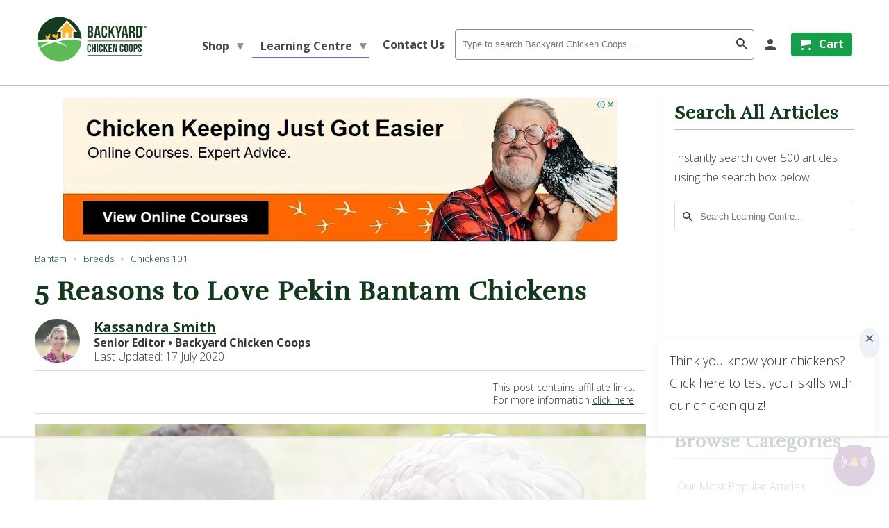

--- FILE ---
content_type: text/html; charset=utf-8
request_url: https://www.backyardchickencoops.com.au/blogs/learning-centre/5-reasons-to-love-pekin-bantam-chickens
body_size: 37841
content:
<!DOCTYPE html>
<html lang="en">
  <head>    
    <meta charset="utf-8">
    <meta http-equiv="cleartype" content="on">
    <meta name="google-site-verification" content="3vX7k4M6joadKc9n4Yl9XMV9c_moeX1KrX326wdiGUw" />
    <meta name="google-site-verification" content="iSUc9HFGkJG3cTNdJ-a8lhGdlJeqzUEFIK5ZOpSMgXM" />

    
    <title>5 Reasons to Love Pekin Bantam Chickens</title>
    
    <meta name="robots" content="index,follow">
    
    
      <meta name="description" content="Pekin Bantam chickens are a docile and loving breed of chook - perfect for children and beginners. Check out our 5 reasons to love these cute chooks here." />
    

    

<meta name="author" content="Backyard Chicken Coops">
<meta property="og:url" content="https://www.backyardchickencoops.com.au/blogs/learning-centre/5-reasons-to-love-pekin-bantam-chickens">
<meta property="og:site_name" content="Backyard Chicken Coops">


  <meta property="og:type" content="article">
  <meta property="og:title" content="5 Reasons to Love Pekin Bantam Chickens">
  
  
    <meta property="og:image" content="http://www.backyardchickencoops.com.au/cdn/shop/articles/pekin-bantam-chickens-in-backyard_600x.jpg?v=1543595837">
    <meta property="og:image:secure_url" content="https://www.backyardchickencoops.com.au/cdn/shop/articles/pekin-bantam-chickens-in-backyard_600x.jpg?v=1543595837">
  


  <meta property="og:description" content="Pekin Bantam chickens are a docile and loving breed of chook - perfect for children and beginners. Check out our 5 reasons to love these cute chooks here.">




<meta name="twitter:card" content="summary">

  <meta name="twitter:title" content="5 Reasons to Love Pekin Bantam Chickens">
  <meta name="twitter:description" content="Pekin bantam chickens originate from the Imperial Summer Palace in Peking (now called Beijing) during the time of the Qing dynasty. When British and French forces invaded the palace in the 1860s they returned with Emperor Xianfeng’s cutest treasure - the Pekin bantam chook. Their cuteness reigned supreme in British poultry high society. They were swiftly bred to perfection and became the consummate showbird.      Truly Small and Truly Cute The Pekin bantam chook is a true bantam chicken, diminutive in size but large in love-ability. In fact they are one of the few true bantams that exist in the chicken world. Bantam breeds can be categorized into two types – true and miniature standard. Miniature standard bantams are chickens that have been bred to be smaller versions of their larger chicken breed namesakes but true bantams have been developed as">
  
    <meta property="twitter:image" content="http://www.backyardchickencoops.com.au/cdn/shop/articles/pekin-bantam-chickens-in-backyard_600x.jpg?v=1543595837">
  



    
    

    <!-- Mobile Specific Metas -->
    <meta name="HandheldFriendly" content="True">
    <meta name="MobileOptimized" content="320">
    <meta name="viewport" content="width=device-width,initial-scale=1,minimal-ui">
    <meta name="theme-color" content="#ffffff">
    <link rel="preconnect" href="https://fonts.googleapis.com">
    <link rel="preconnect" href="https://fonts.gstatic.com" crossorigin>
    <link href="https://fonts.googleapis.com/css?family=Rufina|Open+Sans:ital,wght@0,300;0,400;0,700;1,300;1,400;1,700&display=swap" rel="stylesheet">    
    
    <!-- Stylesheets for Retina 4.5.3 -->
    <link href="//www.backyardchickencoops.com.au/cdn/shop/t/15/assets/styles.scss.css?v=74426125813740986151759331616" rel="stylesheet" type="text/css" media="all" />
    <!--[if lte IE 9]>
      <link href="//www.backyardchickencoops.com.au/cdn/shop/t/15/assets/ie.css?v=16370617434440559491634584823" rel="stylesheet" type="text/css" media="all" />
    <![endif]-->

    
      <link rel="shortcut icon" type="image/x-icon" href="//www.backyardchickencoops.com.au/cdn/shop/files/byccfavicon_32x32.png?v=1613743795">
    

    <link rel="canonical" href="https://www.backyardchickencoops.com.au/blogs/learning-centre/5-reasons-to-love-pekin-bantam-chickens" />

    

    <script src="//www.backyardchickencoops.com.au/cdn/shop/t/15/assets/app.js?v=98778384897514227801634584823" type="text/javascript"></script>
    <script>window.performance && window.performance.mark && window.performance.mark('shopify.content_for_header.start');</script><meta id="shopify-digital-wallet" name="shopify-digital-wallet" content="/3946479689/digital_wallets/dialog">
<meta name="shopify-checkout-api-token" content="205b220c1105623a67e26cd26067367e">
<link rel="alternate" type="application/atom+xml" title="Feed" href="http://feedproxy.google.com/bycc-learning-centre" />
<script async="async" src="/checkouts/internal/preloads.js?locale=en-AU"></script>
<link rel="preconnect" href="https://shop.app" crossorigin="anonymous">
<script async="async" src="https://shop.app/checkouts/internal/preloads.js?locale=en-AU&shop_id=3946479689" crossorigin="anonymous"></script>
<script id="apple-pay-shop-capabilities" type="application/json">{"shopId":3946479689,"countryCode":"AU","currencyCode":"AUD","merchantCapabilities":["supports3DS"],"merchantId":"gid:\/\/shopify\/Shop\/3946479689","merchantName":"Backyard Chicken Coops","requiredBillingContactFields":["postalAddress","email","phone"],"requiredShippingContactFields":["postalAddress","email","phone"],"shippingType":"shipping","supportedNetworks":["visa","masterCard","amex","jcb"],"total":{"type":"pending","label":"Backyard Chicken Coops","amount":"1.00"},"shopifyPaymentsEnabled":true,"supportsSubscriptions":true}</script>
<script id="shopify-features" type="application/json">{"accessToken":"205b220c1105623a67e26cd26067367e","betas":["rich-media-storefront-analytics"],"domain":"www.backyardchickencoops.com.au","predictiveSearch":true,"shopId":3946479689,"locale":"en"}</script>
<script>var Shopify = Shopify || {};
Shopify.shop = "backyardchickencoops.myshopify.com";
Shopify.locale = "en";
Shopify.currency = {"active":"AUD","rate":"1.0"};
Shopify.country = "AU";
Shopify.theme = {"name":"LIVE :: BYCC - Retina Optimized :: 10\/18\/21","id":120448319561,"schema_name":"Retina","schema_version":"4.5.3","theme_store_id":601,"role":"main"};
Shopify.theme.handle = "null";
Shopify.theme.style = {"id":null,"handle":null};
Shopify.cdnHost = "www.backyardchickencoops.com.au/cdn";
Shopify.routes = Shopify.routes || {};
Shopify.routes.root = "/";</script>
<script type="module">!function(o){(o.Shopify=o.Shopify||{}).modules=!0}(window);</script>
<script>!function(o){function n(){var o=[];function n(){o.push(Array.prototype.slice.apply(arguments))}return n.q=o,n}var t=o.Shopify=o.Shopify||{};t.loadFeatures=n(),t.autoloadFeatures=n()}(window);</script>
<script>
  window.ShopifyPay = window.ShopifyPay || {};
  window.ShopifyPay.apiHost = "shop.app\/pay";
  window.ShopifyPay.redirectState = null;
</script>
<script id="shop-js-analytics" type="application/json">{"pageType":"article"}</script>
<script defer="defer" async type="module" src="//www.backyardchickencoops.com.au/cdn/shopifycloud/shop-js/modules/v2/client.init-shop-cart-sync_CGREiBkR.en.esm.js"></script>
<script defer="defer" async type="module" src="//www.backyardchickencoops.com.au/cdn/shopifycloud/shop-js/modules/v2/chunk.common_Bt2Up4BP.esm.js"></script>
<script type="module">
  await import("//www.backyardchickencoops.com.au/cdn/shopifycloud/shop-js/modules/v2/client.init-shop-cart-sync_CGREiBkR.en.esm.js");
await import("//www.backyardchickencoops.com.au/cdn/shopifycloud/shop-js/modules/v2/chunk.common_Bt2Up4BP.esm.js");

  window.Shopify.SignInWithShop?.initShopCartSync?.({"fedCMEnabled":true,"windoidEnabled":true});

</script>
<script>
  window.Shopify = window.Shopify || {};
  if (!window.Shopify.featureAssets) window.Shopify.featureAssets = {};
  window.Shopify.featureAssets['shop-js'] = {"shop-cart-sync":["modules/v2/client.shop-cart-sync_CQNAmp__.en.esm.js","modules/v2/chunk.common_Bt2Up4BP.esm.js"],"init-windoid":["modules/v2/client.init-windoid_BMafEeJe.en.esm.js","modules/v2/chunk.common_Bt2Up4BP.esm.js"],"shop-cash-offers":["modules/v2/client.shop-cash-offers_3d66YIS3.en.esm.js","modules/v2/chunk.common_Bt2Up4BP.esm.js","modules/v2/chunk.modal_Dk0o9ppo.esm.js"],"init-fed-cm":["modules/v2/client.init-fed-cm_B-WG4sqw.en.esm.js","modules/v2/chunk.common_Bt2Up4BP.esm.js"],"shop-toast-manager":["modules/v2/client.shop-toast-manager_DhuhblEJ.en.esm.js","modules/v2/chunk.common_Bt2Up4BP.esm.js"],"shop-button":["modules/v2/client.shop-button_B5xLHL5j.en.esm.js","modules/v2/chunk.common_Bt2Up4BP.esm.js"],"avatar":["modules/v2/client.avatar_BTnouDA3.en.esm.js"],"init-shop-email-lookup-coordinator":["modules/v2/client.init-shop-email-lookup-coordinator_hqFayTDE.en.esm.js","modules/v2/chunk.common_Bt2Up4BP.esm.js"],"init-shop-cart-sync":["modules/v2/client.init-shop-cart-sync_CGREiBkR.en.esm.js","modules/v2/chunk.common_Bt2Up4BP.esm.js"],"shop-login-button":["modules/v2/client.shop-login-button_g5QkWrqe.en.esm.js","modules/v2/chunk.common_Bt2Up4BP.esm.js","modules/v2/chunk.modal_Dk0o9ppo.esm.js"],"pay-button":["modules/v2/client.pay-button_Cuf0bNvL.en.esm.js","modules/v2/chunk.common_Bt2Up4BP.esm.js"],"init-shop-for-new-customer-accounts":["modules/v2/client.init-shop-for-new-customer-accounts_Bxwhl6__.en.esm.js","modules/v2/client.shop-login-button_g5QkWrqe.en.esm.js","modules/v2/chunk.common_Bt2Up4BP.esm.js","modules/v2/chunk.modal_Dk0o9ppo.esm.js"],"init-customer-accounts-sign-up":["modules/v2/client.init-customer-accounts-sign-up_al3d1WE3.en.esm.js","modules/v2/client.shop-login-button_g5QkWrqe.en.esm.js","modules/v2/chunk.common_Bt2Up4BP.esm.js","modules/v2/chunk.modal_Dk0o9ppo.esm.js"],"shop-follow-button":["modules/v2/client.shop-follow-button_B9MutJJO.en.esm.js","modules/v2/chunk.common_Bt2Up4BP.esm.js","modules/v2/chunk.modal_Dk0o9ppo.esm.js"],"checkout-modal":["modules/v2/client.checkout-modal_OBPaeP-J.en.esm.js","modules/v2/chunk.common_Bt2Up4BP.esm.js","modules/v2/chunk.modal_Dk0o9ppo.esm.js"],"init-customer-accounts":["modules/v2/client.init-customer-accounts_Brxa5h1K.en.esm.js","modules/v2/client.shop-login-button_g5QkWrqe.en.esm.js","modules/v2/chunk.common_Bt2Up4BP.esm.js","modules/v2/chunk.modal_Dk0o9ppo.esm.js"],"lead-capture":["modules/v2/client.lead-capture_BBBv1Qpe.en.esm.js","modules/v2/chunk.common_Bt2Up4BP.esm.js","modules/v2/chunk.modal_Dk0o9ppo.esm.js"],"shop-login":["modules/v2/client.shop-login_DoNRI_y4.en.esm.js","modules/v2/chunk.common_Bt2Up4BP.esm.js","modules/v2/chunk.modal_Dk0o9ppo.esm.js"],"payment-terms":["modules/v2/client.payment-terms_BlOJedZ2.en.esm.js","modules/v2/chunk.common_Bt2Up4BP.esm.js","modules/v2/chunk.modal_Dk0o9ppo.esm.js"]};
</script>
<script>(function() {
  var isLoaded = false;
  function asyncLoad() {
    if (isLoaded) return;
    isLoaded = true;
    var urls = ["https:\/\/dashboard.backyardchickencoops.com.au\/api\/js\/shopify-bycc-prodapp.js?shop=backyardchickencoops.myshopify.com","https:\/\/d23dclunsivw3h.cloudfront.net\/redirect-app.js?shop=backyardchickencoops.myshopify.com","https:\/\/place-your-vote.com\/matul_script.js?v=1.9\u0026shop=backyardchickencoops.myshopify.com"];
    for (var i = 0; i < urls.length; i++) {
      var s = document.createElement('script');
      s.type = 'text/javascript';
      s.async = true;
      s.src = urls[i];
      var x = document.getElementsByTagName('script')[0];
      x.parentNode.insertBefore(s, x);
    }
  };
  if(window.attachEvent) {
    window.attachEvent('onload', asyncLoad);
  } else {
    window.addEventListener('load', asyncLoad, false);
  }
})();</script>
<script id="__st">var __st={"a":3946479689,"offset":36000,"reqid":"554efbd3-8b7e-4663-a962-28bd6707cf11-1762721302","pageurl":"www.backyardchickencoops.com.au\/blogs\/learning-centre\/5-reasons-to-love-pekin-bantam-chickens","s":"articles-29510271049","u":"d225dc73c55e","p":"article","rtyp":"article","rid":29510271049};</script>
<script>window.ShopifyPaypalV4VisibilityTracking = true;</script>
<script id="captcha-bootstrap">!function(){'use strict';const t='contact',e='account',n='new_comment',o=[[t,t],['blogs',n],['comments',n],[t,'customer']],c=[[e,'customer_login'],[e,'guest_login'],[e,'recover_customer_password'],[e,'create_customer']],r=t=>t.map((([t,e])=>`form[action*='/${t}']:not([data-nocaptcha='true']) input[name='form_type'][value='${e}']`)).join(','),a=t=>()=>t?[...document.querySelectorAll(t)].map((t=>t.form)):[];function s(){const t=[...o],e=r(t);return a(e)}const i='password',u='form_key',d=['recaptcha-v3-token','g-recaptcha-response','h-captcha-response',i],f=()=>{try{return window.sessionStorage}catch{return}},m='__shopify_v',_=t=>t.elements[u];function p(t,e,n=!1){try{const o=window.sessionStorage,c=JSON.parse(o.getItem(e)),{data:r}=function(t){const{data:e,action:n}=t;return t[m]||n?{data:e,action:n}:{data:t,action:n}}(c);for(const[e,n]of Object.entries(r))t.elements[e]&&(t.elements[e].value=n);n&&o.removeItem(e)}catch(o){console.error('form repopulation failed',{error:o})}}const l='form_type',E='cptcha';function T(t){t.dataset[E]=!0}const w=window,h=w.document,L='Shopify',v='ce_forms',y='captcha';let A=!1;((t,e)=>{const n=(g='f06e6c50-85a8-45c8-87d0-21a2b65856fe',I='https://cdn.shopify.com/shopifycloud/storefront-forms-hcaptcha/ce_storefront_forms_captcha_hcaptcha.v1.5.2.iife.js',D={infoText:'Protected by hCaptcha',privacyText:'Privacy',termsText:'Terms'},(t,e,n)=>{const o=w[L][v],c=o.bindForm;if(c)return c(t,g,e,D).then(n);var r;o.q.push([[t,g,e,D],n]),r=I,A||(h.body.append(Object.assign(h.createElement('script'),{id:'captcha-provider',async:!0,src:r})),A=!0)});var g,I,D;w[L]=w[L]||{},w[L][v]=w[L][v]||{},w[L][v].q=[],w[L][y]=w[L][y]||{},w[L][y].protect=function(t,e){n(t,void 0,e),T(t)},Object.freeze(w[L][y]),function(t,e,n,w,h,L){const[v,y,A,g]=function(t,e,n){const i=e?o:[],u=t?c:[],d=[...i,...u],f=r(d),m=r(i),_=r(d.filter((([t,e])=>n.includes(e))));return[a(f),a(m),a(_),s()]}(w,h,L),I=t=>{const e=t.target;return e instanceof HTMLFormElement?e:e&&e.form},D=t=>v().includes(t);t.addEventListener('submit',(t=>{const e=I(t);if(!e)return;const n=D(e)&&!e.dataset.hcaptchaBound&&!e.dataset.recaptchaBound,o=_(e),c=g().includes(e)&&(!o||!o.value);(n||c)&&t.preventDefault(),c&&!n&&(function(t){try{if(!f())return;!function(t){const e=f();if(!e)return;const n=_(t);if(!n)return;const o=n.value;o&&e.removeItem(o)}(t);const e=Array.from(Array(32),(()=>Math.random().toString(36)[2])).join('');!function(t,e){_(t)||t.append(Object.assign(document.createElement('input'),{type:'hidden',name:u})),t.elements[u].value=e}(t,e),function(t,e){const n=f();if(!n)return;const o=[...t.querySelectorAll(`input[type='${i}']`)].map((({name:t})=>t)),c=[...d,...o],r={};for(const[a,s]of new FormData(t).entries())c.includes(a)||(r[a]=s);n.setItem(e,JSON.stringify({[m]:1,action:t.action,data:r}))}(t,e)}catch(e){console.error('failed to persist form',e)}}(e),e.submit())}));const S=(t,e)=>{t&&!t.dataset[E]&&(n(t,e.some((e=>e===t))),T(t))};for(const o of['focusin','change'])t.addEventListener(o,(t=>{const e=I(t);D(e)&&S(e,y())}));const B=e.get('form_key'),M=e.get(l),P=B&&M;t.addEventListener('DOMContentLoaded',(()=>{const t=y();if(P)for(const e of t)e.elements[l].value===M&&p(e,B);[...new Set([...A(),...v().filter((t=>'true'===t.dataset.shopifyCaptcha))])].forEach((e=>S(e,t)))}))}(h,new URLSearchParams(w.location.search),n,t,e,['guest_login'])})(!0,!0)}();</script>
<script integrity="sha256-52AcMU7V7pcBOXWImdc/TAGTFKeNjmkeM1Pvks/DTgc=" data-source-attribution="shopify.loadfeatures" defer="defer" src="//www.backyardchickencoops.com.au/cdn/shopifycloud/storefront/assets/storefront/load_feature-81c60534.js" crossorigin="anonymous"></script>
<script crossorigin="anonymous" defer="defer" src="//www.backyardchickencoops.com.au/cdn/shopifycloud/storefront/assets/shopify_pay/storefront-65b4c6d7.js?v=20250812"></script>
<script data-source-attribution="shopify.dynamic_checkout.dynamic.init">var Shopify=Shopify||{};Shopify.PaymentButton=Shopify.PaymentButton||{isStorefrontPortableWallets:!0,init:function(){window.Shopify.PaymentButton.init=function(){};var t=document.createElement("script");t.src="https://www.backyardchickencoops.com.au/cdn/shopifycloud/portable-wallets/latest/portable-wallets.en.js",t.type="module",document.head.appendChild(t)}};
</script>
<script data-source-attribution="shopify.dynamic_checkout.buyer_consent">
  function portableWalletsHideBuyerConsent(e){var t=document.getElementById("shopify-buyer-consent"),n=document.getElementById("shopify-subscription-policy-button");t&&n&&(t.classList.add("hidden"),t.setAttribute("aria-hidden","true"),n.removeEventListener("click",e))}function portableWalletsShowBuyerConsent(e){var t=document.getElementById("shopify-buyer-consent"),n=document.getElementById("shopify-subscription-policy-button");t&&n&&(t.classList.remove("hidden"),t.removeAttribute("aria-hidden"),n.addEventListener("click",e))}window.Shopify?.PaymentButton&&(window.Shopify.PaymentButton.hideBuyerConsent=portableWalletsHideBuyerConsent,window.Shopify.PaymentButton.showBuyerConsent=portableWalletsShowBuyerConsent);
</script>
<script data-source-attribution="shopify.dynamic_checkout.cart.bootstrap">document.addEventListener("DOMContentLoaded",(function(){function t(){return document.querySelector("shopify-accelerated-checkout-cart, shopify-accelerated-checkout")}if(t())Shopify.PaymentButton.init();else{new MutationObserver((function(e,n){t()&&(Shopify.PaymentButton.init(),n.disconnect())})).observe(document.body,{childList:!0,subtree:!0})}}));
</script>
<link id="shopify-accelerated-checkout-styles" rel="stylesheet" media="screen" href="https://www.backyardchickencoops.com.au/cdn/shopifycloud/portable-wallets/latest/accelerated-checkout-backwards-compat.css" crossorigin="anonymous">
<style id="shopify-accelerated-checkout-cart">
        #shopify-buyer-consent {
  margin-top: 1em;
  display: inline-block;
  width: 100%;
}

#shopify-buyer-consent.hidden {
  display: none;
}

#shopify-subscription-policy-button {
  background: none;
  border: none;
  padding: 0;
  text-decoration: underline;
  font-size: inherit;
  cursor: pointer;
}

#shopify-subscription-policy-button::before {
  box-shadow: none;
}

      </style>

<script>window.performance && window.performance.mark && window.performance.mark('shopify.content_for_header.end');</script>
    <script>
      (function(w,d,s,l,i){w[l]=w[l]||[];w[l].push({'gtm.start':
      new Date().getTime(),event:'gtm.js'});var f=d.getElementsByTagName(s)[0],
      j=d.createElement(s),dl=l!='dataLayer'?'&l='+l:'';j.async=true;j.src=
      'https://www.googletagmanager.com/gtm.js?id='+i+dl;f.parentNode.insertBefore(j,f);
      })(window,document,'script','dataLayer','GTM-KCMQMF');
    </script>
    <noscript>
      <style>
        .lazyload--mirage+.transition-helper {
          display: none;
        }
        .image__fallback {
          width: 100vw;
          display: block !important;
          max-width: 100vw !important;
          margin-bottom: 0;
        }
        .no-js-only {
          display: inherit !important;
        }
        .icon-cart.cart-button {
          display: none;
        }
        .lazyload {
          opacity: 1;
          -webkit-filter: blur(0);
          filter: blur(0);
        }
        .animate_right,
        .animate_left,
        .animate_up,
        .animate_down {
          opacity: 1;
        }
        .flexslider .slides>li {
          display: block;
        }
        .product_section .product_form {
          opacity: 1;
        }
        .multi_select,
        form .select {
          display: block !important;
        }
        .swatch_options {
          display: none;
        }
        .primary_logo {
          display: block;
        }
      </style>
    </noscript>

	<script type='text/javascript' src='//platform-api.sharethis.com/js/sharethis.js#property=5ce559ce7ff0c00012df0e6a&product=inline-share-buttons' async='async' defer></script>
  	  
<!-- RYVIU APP :: Settings global -->	
    <script>
        var ryviu_global_settings = {"form":{"addPhotos":"Upload Photos of this Breed","showTitle":true,"titleForm":"Review this chicken breed","titleName":"Your First Name","colorInput":"#464646","colorTitle":"#696969","noticeName":"Your name is required field","titleEmail":"Your Email","autoPublish":true,"colorNotice":"#dd2c00","colorSubmit":"#ffffff","noticeEmail":"Your email is required and valid email","titleSubmit":"Submit Your Breed Review","titleSubject":"Breed Review Title","titleSuccess":"Thank you! Your review is submited.","colorStarForm":"#ececec","noticeSubject":"Title is required field","showtitleForm":true,"titleMessenger":"Breed Review Content","noticeMessenger":"Your review is required field","placeholderName":"Name","starActivecolor":"#fdbc00","backgroundSubmit":"#00aeef","placeholderEmail":"name@domain.com","placeholderSubject":"I'm in love with this breed :)","placeholderMessenger":"Explain why you like\/dislike this breed to help others.","loadAfterContentLoaded":true},"questions":{"by_text":"Visitor","of_text":"of","on_text":"on","des_form":"Ask a question to the community & eggsperts","hidedate":true,"approving":true,"name_form":"Your First Name","email_form":"Your E-Mail Address","input_text":"Have a question about this breed?","shop_owner":"Poultry Eggspert","title_form":"Ask your breed question","answer_form":"Your answers","answer_text":"Answer question","newest_text":"Latest Questions","notice_form":"Complete before submitting","submit_form":"Send a question","helpful_text":"Most helpful","showing_text":"Show","question_form":"Your breed question","titleCustomer":"Ask a question about silkie chickens","community_text":" ","questions_text":"questions","placeholderName":"Emma","backgroundButton":"#5EBB57","title_answer_form":"Answer question","ask_community_text":"Submit a question","submit_answer_form":"Send a reply","write_question_text":"Ask a question","question_answer_form":"Question","placeholder_answer_form":"Answer is a required field!","placeholder_question_form":"Ask any question about this breed you wish  and we will respond."},"mail_settings":{"notiToAdmin":false,"replyTemplate":"default","notiToCustomer":false,"autoSendRequest":false,"email_from_name":"backyardchickencoops","enableOrderHook":false,"newReviewNotice":false,"questionTemplate":"default","requestReviewTemplate":"default"},"review_widget":{"star":1,"style":"style2","title":true,"ofText":"of","tstar1":"Definitely not","tstar2":"Probably not","tstar3":"Fairly likely","tstar4":"Probably","tstar5":"Definitely","nostars":false,"nowrite":false,"hideFlag":false,"hidedate":true,"noavatar":false,"noreview":true,"order_by":"late","showFull":true,"showText":"Show:","showspam":true,"noReviews":"No reviews","outofText":"out of","random_to":20,"ryplyText":"Comment","starStyle":"style1","starcolor":"#e6e6e6","starsText":"stars","colorTitle":"#6c8187","colorWrite":"#ffffff","customDate":"dd\/MM\/yy","dateSelect":"dateDefaut","helpulText":"Is this helpful?","latestText":"Latest","nolastname":false,"oldestText":"Oldest","paddingTop":"0","reviewText":"breed review","sortbyText":"Sort by:","starHeight":13,"titleWrite":"Write a Review about Silkie Chickens","borderColor":"#ffffff","borderStyle":"solid","borderWidth":"0","colorAvatar":"#f8f8f8","firstReview":"Write a first review now","paddingLeft":"0","random_from":0,"reviewsText":"breed reviews","showingText":"Showing","disableReply":false,"paddingRight":"0","payment_type":"Monthly","textVerified":"Verified Owner","bgColorAvatar":"rgb(0, 4, 4)","colorVerified":"#05d92d","disableHelpul":false,"disableWidget":false,"paddingBottom":"0","titleCustomer":"Do you recommend silkie chickens?","customerPhotos":"Breed Photos","disbaleMoreImg":false,"featureSidebar":false,"filter_reviews":"all","setColorAvatar":true,"backgroundRyviu":"transparent","backgroundWrite":"rgb(7, 7, 7)","disablePurchase":true,"hideImgCarousel":false,"starActiveStyle":"style1","starActivecolor":"rgb(197, 179, 88)","hideFeatureShowMore":false,"show_title_customer":true,"filter_reviews_local":"US"},"design_settings":{"date":"timeago","sort":"late","paging":"load_more","showing":30,"timeAgo":false,"approving":true,"colection":false,"no_number":false,"no_review":false,"defautDate":"timeago","defaultDate":"M y","webFontSize":16,"client_theme":"default","verify_reply":true,"verify_review":true,"reviews_per_page":"10"},"import_settings":{"nameAuto":true,"translate":true,"formatName":"random","inCountries":[],"only_images":false,"remove_text":"","number_export":20,"disable_less_reviews":3,"disable_empty_reviews":true}};
    </script>
<!-- RYVIU APP -->
    
<!--AdThrive Head Tag --> 
<script>
(function(w, d) {
 w.adthrive = w.adthrive || {};
 w.adthrive.cmd = w.adthrive.cmd || [];
 w.adthrive.plugin = 'adthrive-ads-1.0.40-manual';
 w.adthrive.host = 'ads.adthrive.com';
 var s = d.createElement('script');
 s.async = true;
 s.referrerpolicy='no-referrer-when-downgrade';
 s.src = 'https://' + w.adthrive.host + '/sites/5eb56201e9893f1f1a5bfcb9/ads.min.js?referrer=' + w.encodeURIComponent(w.location.href);
 var n = d.getElementsByTagName('script')[0];
 n.parentNode.insertBefore(s, n);
})(window, document);
</script>
<!--End AdThrive Head Tag -->  
  
<!-- BEGIN app block: shopify://apps/hulk-form-builder/blocks/app-embed/b6b8dd14-356b-4725-a4ed-77232212b3c3 --><!-- BEGIN app snippet: hulkapps-formbuilder-theme-ext --><script type="text/javascript">
  
  if (typeof window.formbuilder_customer != "object") {
        window.formbuilder_customer = {}
  }

  window.hulkFormBuilder = {
    form_data: {},
    shop_data: {"shop_dYOK9Cp2LLwdXujmWI4AeA":{"shop_uuid":"dYOK9Cp2LLwdXujmWI4AeA","shop_timezone":"Australia\/Brisbane","shop_id":63021,"shop_is_after_submit_enabled":true,"shop_shopify_plan":"basic","shop_shopify_domain":"backyardchickencoops.myshopify.com","shop_remove_watermark":false,"shop_created_at":"2022-03-05T08:48:42.648Z","is_skip_metafield":false,"shop_deleted":false,"shop_disabled":false}},
    settings_data: {"shop_settings":{"shop_customise_msgs":[],"default_customise_msgs":{"is_required":"is required","thank_you":"Thank you! The form was submitted successfully.","processing":"Processing...","valid_data":"Please provide valid data","valid_email":"Provide valid email format","valid_tags":"HTML Tags are not allowed","valid_phone":"Provide valid phone number","valid_captcha":"Please provide valid captcha response","valid_url":"Provide valid URL","only_number_alloud":"Provide valid number in","number_less":"must be less than","number_more":"must be more than","image_must_less":"Image must be less than 20MB","image_number":"Images allowed","image_extension":"Invalid extension! Please provide image file","error_image_upload":"Error in image upload. Please try again.","error_file_upload":"Error in file upload. Please try again.","your_response":"Your response","error_form_submit":"Error occur.Please try again after sometime.","email_submitted":"Form with this email is already submitted","invalid_email_by_zerobounce":"The email address you entered appears to be invalid. Please check it and try again.","download_file":"Download file","card_details_invalid":"Your card details are invalid","card_details":"Card details","please_enter_card_details":"Please enter card details","card_number":"Card number","exp_mm":"Exp MM","exp_yy":"Exp YY","crd_cvc":"CVV","payment_value":"Payment amount","please_enter_payment_amount":"Please enter payment amount","address1":"Address line 1","address2":"Address line 2","city":"City","province":"Province","zipcode":"Zip code","country":"Country","blocked_domain":"This form does not accept addresses from","file_must_less":"File must be less than 20MB","file_extension":"Invalid extension! Please provide file","only_file_number_alloud":"files allowed","previous":"Previous","next":"Next","must_have_a_input":"Please enter at least one field.","please_enter_required_data":"Please enter required data","atleast_one_special_char":"Include at least one special character","atleast_one_lowercase_char":"Include at least one lowercase character","atleast_one_uppercase_char":"Include at least one uppercase character","atleast_one_number":"Include at least one number","must_have_8_chars":"Must have 8 characters long","be_between_8_and_12_chars":"Be between 8 and 12 characters long","please_select":"Please Select","phone_submitted":"Form with this phone number is already submitted","user_res_parse_error":"Error while submitting the form","valid_same_values":"values must be same","product_choice_clear_selection":"Clear Selection","picture_choice_clear_selection":"Clear Selection","remove_all_for_file_image_upload":"Remove All","invalid_file_type_for_image_upload":"You can't upload files of this type.","invalid_file_type_for_signature_upload":"You can't upload files of this type.","max_files_exceeded_for_file_upload":"You can not upload any more files.","max_files_exceeded_for_image_upload":"You can not upload any more files.","file_already_exist":"File already uploaded","max_limit_exceed":"You have added the maximum number of text fields.","cancel_upload_for_file_upload":"Cancel upload","cancel_upload_for_image_upload":"Cancel upload","cancel_upload_for_signature_upload":"Cancel upload"},"shop_blocked_domains":[]}},
    features_data: {"shop_plan_features":{"shop_plan_features":["unlimited-forms","full-design-customization","export-form-submissions","multiple-recipients-for-form-submissions","multiple-admin-notifications","enable-captcha","unlimited-file-uploads","save-submitted-form-data","set-auto-response-message","conditional-logic","form-banner","save-as-draft-facility","include-user-response-in-admin-email","disable-form-submission","file-upload"]}},
    shop: null,
    shop_id: null,
    plan_features: null,
    validateDoubleQuotes: false,
    assets: {
      extraFunctions: "https://cdn.shopify.com/extensions/0199e1a0-85eb-7049-b3f8-05e35978150e/form_builder-46/assets/extra-functions.js",
      extraStyles: "https://cdn.shopify.com/extensions/0199e1a0-85eb-7049-b3f8-05e35978150e/form_builder-46/assets/extra-styles.css",
      bootstrapStyles: "https://cdn.shopify.com/extensions/0199e1a0-85eb-7049-b3f8-05e35978150e/form_builder-46/assets/theme-app-extension-bootstrap.css"
    },
    translations: {
      htmlTagNotAllowed: "HTML Tags are not allowed",
      sqlQueryNotAllowed: "SQL Queries are not allowed",
      doubleQuoteNotAllowed: "Double quotes are not allowed",
      vorwerkHttpWwwNotAllowed: "The words \u0026#39;http\u0026#39; and \u0026#39;www\u0026#39; are not allowed. Please remove them and try again.",
      maxTextFieldsReached: "You have added the maximum number of text fields.",
      avoidNegativeWords: "Avoid negative words: Don\u0026#39;t use negative words in your contact message.",
      customDesignOnly: "This form is for custom designs requests. For general inquiries please contact our team at info@stagheaddesigns.com",
      zerobounceApiErrorMsg: "We couldn\u0026#39;t verify your email due to a technical issue. Please try again later.",
    }

  }

  

  window.FbThemeAppExtSettingsHash = {}
  
</script><!-- END app snippet --><!-- END app block --><script src="https://cdn.shopify.com/extensions/0199e1a0-85eb-7049-b3f8-05e35978150e/form_builder-46/assets/form-builder-script.js" type="text/javascript" defer="defer"></script>
<link href="https://monorail-edge.shopifysvc.com" rel="dns-prefetch">
<script>(function(){if ("sendBeacon" in navigator && "performance" in window) {try {var session_token_from_headers = performance.getEntriesByType('navigation')[0].serverTiming.find(x => x.name == '_s').description;} catch {var session_token_from_headers = undefined;}var session_cookie_matches = document.cookie.match(/_shopify_s=([^;]*)/);var session_token_from_cookie = session_cookie_matches && session_cookie_matches.length === 2 ? session_cookie_matches[1] : "";var session_token = session_token_from_headers || session_token_from_cookie || "";function handle_abandonment_event(e) {var entries = performance.getEntries().filter(function(entry) {return /monorail-edge.shopifysvc.com/.test(entry.name);});if (!window.abandonment_tracked && entries.length === 0) {window.abandonment_tracked = true;var currentMs = Date.now();var navigation_start = performance.timing.navigationStart;var payload = {shop_id: 3946479689,url: window.location.href,navigation_start,duration: currentMs - navigation_start,session_token,page_type: "article"};window.navigator.sendBeacon("https://monorail-edge.shopifysvc.com/v1/produce", JSON.stringify({schema_id: "online_store_buyer_site_abandonment/1.1",payload: payload,metadata: {event_created_at_ms: currentMs,event_sent_at_ms: currentMs}}));}}window.addEventListener('pagehide', handle_abandonment_event);}}());</script>
<script id="web-pixels-manager-setup">(function e(e,d,r,n,o){if(void 0===o&&(o={}),!Boolean(null===(a=null===(i=window.Shopify)||void 0===i?void 0:i.analytics)||void 0===a?void 0:a.replayQueue)){var i,a;window.Shopify=window.Shopify||{};var t=window.Shopify;t.analytics=t.analytics||{};var s=t.analytics;s.replayQueue=[],s.publish=function(e,d,r){return s.replayQueue.push([e,d,r]),!0};try{self.performance.mark("wpm:start")}catch(e){}var l=function(){var e={modern:/Edge?\/(1{2}[4-9]|1[2-9]\d|[2-9]\d{2}|\d{4,})\.\d+(\.\d+|)|Firefox\/(1{2}[4-9]|1[2-9]\d|[2-9]\d{2}|\d{4,})\.\d+(\.\d+|)|Chrom(ium|e)\/(9{2}|\d{3,})\.\d+(\.\d+|)|(Maci|X1{2}).+ Version\/(15\.\d+|(1[6-9]|[2-9]\d|\d{3,})\.\d+)([,.]\d+|)( \(\w+\)|)( Mobile\/\w+|) Safari\/|Chrome.+OPR\/(9{2}|\d{3,})\.\d+\.\d+|(CPU[ +]OS|iPhone[ +]OS|CPU[ +]iPhone|CPU IPhone OS|CPU iPad OS)[ +]+(15[._]\d+|(1[6-9]|[2-9]\d|\d{3,})[._]\d+)([._]\d+|)|Android:?[ /-](13[3-9]|1[4-9]\d|[2-9]\d{2}|\d{4,})(\.\d+|)(\.\d+|)|Android.+Firefox\/(13[5-9]|1[4-9]\d|[2-9]\d{2}|\d{4,})\.\d+(\.\d+|)|Android.+Chrom(ium|e)\/(13[3-9]|1[4-9]\d|[2-9]\d{2}|\d{4,})\.\d+(\.\d+|)|SamsungBrowser\/([2-9]\d|\d{3,})\.\d+/,legacy:/Edge?\/(1[6-9]|[2-9]\d|\d{3,})\.\d+(\.\d+|)|Firefox\/(5[4-9]|[6-9]\d|\d{3,})\.\d+(\.\d+|)|Chrom(ium|e)\/(5[1-9]|[6-9]\d|\d{3,})\.\d+(\.\d+|)([\d.]+$|.*Safari\/(?![\d.]+ Edge\/[\d.]+$))|(Maci|X1{2}).+ Version\/(10\.\d+|(1[1-9]|[2-9]\d|\d{3,})\.\d+)([,.]\d+|)( \(\w+\)|)( Mobile\/\w+|) Safari\/|Chrome.+OPR\/(3[89]|[4-9]\d|\d{3,})\.\d+\.\d+|(CPU[ +]OS|iPhone[ +]OS|CPU[ +]iPhone|CPU IPhone OS|CPU iPad OS)[ +]+(10[._]\d+|(1[1-9]|[2-9]\d|\d{3,})[._]\d+)([._]\d+|)|Android:?[ /-](13[3-9]|1[4-9]\d|[2-9]\d{2}|\d{4,})(\.\d+|)(\.\d+|)|Mobile Safari.+OPR\/([89]\d|\d{3,})\.\d+\.\d+|Android.+Firefox\/(13[5-9]|1[4-9]\d|[2-9]\d{2}|\d{4,})\.\d+(\.\d+|)|Android.+Chrom(ium|e)\/(13[3-9]|1[4-9]\d|[2-9]\d{2}|\d{4,})\.\d+(\.\d+|)|Android.+(UC? ?Browser|UCWEB|U3)[ /]?(15\.([5-9]|\d{2,})|(1[6-9]|[2-9]\d|\d{3,})\.\d+)\.\d+|SamsungBrowser\/(5\.\d+|([6-9]|\d{2,})\.\d+)|Android.+MQ{2}Browser\/(14(\.(9|\d{2,})|)|(1[5-9]|[2-9]\d|\d{3,})(\.\d+|))(\.\d+|)|K[Aa][Ii]OS\/(3\.\d+|([4-9]|\d{2,})\.\d+)(\.\d+|)/},d=e.modern,r=e.legacy,n=navigator.userAgent;return n.match(d)?"modern":n.match(r)?"legacy":"unknown"}(),u="modern"===l?"modern":"legacy",c=(null!=n?n:{modern:"",legacy:""})[u],f=function(e){return[e.baseUrl,"/wpm","/b",e.hashVersion,"modern"===e.buildTarget?"m":"l",".js"].join("")}({baseUrl:d,hashVersion:r,buildTarget:u}),m=function(e){var d=e.version,r=e.bundleTarget,n=e.surface,o=e.pageUrl,i=e.monorailEndpoint;return{emit:function(e){var a=e.status,t=e.errorMsg,s=(new Date).getTime(),l=JSON.stringify({metadata:{event_sent_at_ms:s},events:[{schema_id:"web_pixels_manager_load/3.1",payload:{version:d,bundle_target:r,page_url:o,status:a,surface:n,error_msg:t},metadata:{event_created_at_ms:s}}]});if(!i)return console&&console.warn&&console.warn("[Web Pixels Manager] No Monorail endpoint provided, skipping logging."),!1;try{return self.navigator.sendBeacon.bind(self.navigator)(i,l)}catch(e){}var u=new XMLHttpRequest;try{return u.open("POST",i,!0),u.setRequestHeader("Content-Type","text/plain"),u.send(l),!0}catch(e){return console&&console.warn&&console.warn("[Web Pixels Manager] Got an unhandled error while logging to Monorail."),!1}}}}({version:r,bundleTarget:l,surface:e.surface,pageUrl:self.location.href,monorailEndpoint:e.monorailEndpoint});try{o.browserTarget=l,function(e){var d=e.src,r=e.async,n=void 0===r||r,o=e.onload,i=e.onerror,a=e.sri,t=e.scriptDataAttributes,s=void 0===t?{}:t,l=document.createElement("script"),u=document.querySelector("head"),c=document.querySelector("body");if(l.async=n,l.src=d,a&&(l.integrity=a,l.crossOrigin="anonymous"),s)for(var f in s)if(Object.prototype.hasOwnProperty.call(s,f))try{l.dataset[f]=s[f]}catch(e){}if(o&&l.addEventListener("load",o),i&&l.addEventListener("error",i),u)u.appendChild(l);else{if(!c)throw new Error("Did not find a head or body element to append the script");c.appendChild(l)}}({src:f,async:!0,onload:function(){if(!function(){var e,d;return Boolean(null===(d=null===(e=window.Shopify)||void 0===e?void 0:e.analytics)||void 0===d?void 0:d.initialized)}()){var d=window.webPixelsManager.init(e)||void 0;if(d){var r=window.Shopify.analytics;r.replayQueue.forEach((function(e){var r=e[0],n=e[1],o=e[2];d.publishCustomEvent(r,n,o)})),r.replayQueue=[],r.publish=d.publishCustomEvent,r.visitor=d.visitor,r.initialized=!0}}},onerror:function(){return m.emit({status:"failed",errorMsg:"".concat(f," has failed to load")})},sri:function(e){var d=/^sha384-[A-Za-z0-9+/=]+$/;return"string"==typeof e&&d.test(e)}(c)?c:"",scriptDataAttributes:o}),m.emit({status:"loading"})}catch(e){m.emit({status:"failed",errorMsg:(null==e?void 0:e.message)||"Unknown error"})}}})({shopId: 3946479689,storefrontBaseUrl: "https://www.backyardchickencoops.com.au",extensionsBaseUrl: "https://extensions.shopifycdn.com/cdn/shopifycloud/web-pixels-manager",monorailEndpoint: "https://monorail-edge.shopifysvc.com/unstable/produce_batch",surface: "storefront-renderer",enabledBetaFlags: ["2dca8a86"],webPixelsConfigList: [{"id":"794689819","configuration":"{\"config\":\"{\\\"pixel_id\\\":\\\"G-2YBBKVDH9F\\\",\\\"gtag_events\\\":[{\\\"type\\\":\\\"purchase\\\",\\\"action_label\\\":\\\"G-2YBBKVDH9F\\\"},{\\\"type\\\":\\\"page_view\\\",\\\"action_label\\\":\\\"G-2YBBKVDH9F\\\"},{\\\"type\\\":\\\"view_item\\\",\\\"action_label\\\":\\\"G-2YBBKVDH9F\\\"},{\\\"type\\\":\\\"search\\\",\\\"action_label\\\":\\\"G-2YBBKVDH9F\\\"},{\\\"type\\\":\\\"add_to_cart\\\",\\\"action_label\\\":\\\"G-2YBBKVDH9F\\\"},{\\\"type\\\":\\\"begin_checkout\\\",\\\"action_label\\\":\\\"G-2YBBKVDH9F\\\"},{\\\"type\\\":\\\"add_payment_info\\\",\\\"action_label\\\":\\\"G-2YBBKVDH9F\\\"}],\\\"enable_monitoring_mode\\\":false}\"}","eventPayloadVersion":"v1","runtimeContext":"OPEN","scriptVersion":"b2a88bafab3e21179ed38636efcd8a93","type":"APP","apiClientId":1780363,"privacyPurposes":[],"dataSharingAdjustments":{"protectedCustomerApprovalScopes":["read_customer_address","read_customer_email","read_customer_name","read_customer_personal_data","read_customer_phone"]}},{"id":"133234971","eventPayloadVersion":"v1","runtimeContext":"LAX","scriptVersion":"1","type":"CUSTOM","privacyPurposes":["MARKETING"],"name":"Meta pixel (migrated)"},{"id":"shopify-app-pixel","configuration":"{}","eventPayloadVersion":"v1","runtimeContext":"STRICT","scriptVersion":"0450","apiClientId":"shopify-pixel","type":"APP","privacyPurposes":["ANALYTICS","MARKETING"]},{"id":"shopify-custom-pixel","eventPayloadVersion":"v1","runtimeContext":"LAX","scriptVersion":"0450","apiClientId":"shopify-pixel","type":"CUSTOM","privacyPurposes":["ANALYTICS","MARKETING"]}],isMerchantRequest: false,initData: {"shop":{"name":"Backyard Chicken Coops","paymentSettings":{"currencyCode":"AUD"},"myshopifyDomain":"backyardchickencoops.myshopify.com","countryCode":"AU","storefrontUrl":"https:\/\/www.backyardchickencoops.com.au"},"customer":null,"cart":null,"checkout":null,"productVariants":[],"purchasingCompany":null},},"https://www.backyardchickencoops.com.au/cdn","ae1676cfwd2530674p4253c800m34e853cb",{"modern":"","legacy":""},{"shopId":"3946479689","storefrontBaseUrl":"https:\/\/www.backyardchickencoops.com.au","extensionBaseUrl":"https:\/\/extensions.shopifycdn.com\/cdn\/shopifycloud\/web-pixels-manager","surface":"storefront-renderer","enabledBetaFlags":"[\"2dca8a86\"]","isMerchantRequest":"false","hashVersion":"ae1676cfwd2530674p4253c800m34e853cb","publish":"custom","events":"[[\"page_viewed\",{}]]"});</script><script>
  window.ShopifyAnalytics = window.ShopifyAnalytics || {};
  window.ShopifyAnalytics.meta = window.ShopifyAnalytics.meta || {};
  window.ShopifyAnalytics.meta.currency = 'AUD';
  var meta = {"page":{"pageType":"article","resourceType":"article","resourceId":29510271049}};
  for (var attr in meta) {
    window.ShopifyAnalytics.meta[attr] = meta[attr];
  }
</script>
<script class="analytics">
  (function () {
    var customDocumentWrite = function(content) {
      var jquery = null;

      if (window.jQuery) {
        jquery = window.jQuery;
      } else if (window.Checkout && window.Checkout.$) {
        jquery = window.Checkout.$;
      }

      if (jquery) {
        jquery('body').append(content);
      }
    };

    var hasLoggedConversion = function(token) {
      if (token) {
        return document.cookie.indexOf('loggedConversion=' + token) !== -1;
      }
      return false;
    }

    var setCookieIfConversion = function(token) {
      if (token) {
        var twoMonthsFromNow = new Date(Date.now());
        twoMonthsFromNow.setMonth(twoMonthsFromNow.getMonth() + 2);

        document.cookie = 'loggedConversion=' + token + '; expires=' + twoMonthsFromNow;
      }
    }

    var trekkie = window.ShopifyAnalytics.lib = window.trekkie = window.trekkie || [];
    if (trekkie.integrations) {
      return;
    }
    trekkie.methods = [
      'identify',
      'page',
      'ready',
      'track',
      'trackForm',
      'trackLink'
    ];
    trekkie.factory = function(method) {
      return function() {
        var args = Array.prototype.slice.call(arguments);
        args.unshift(method);
        trekkie.push(args);
        return trekkie;
      };
    };
    for (var i = 0; i < trekkie.methods.length; i++) {
      var key = trekkie.methods[i];
      trekkie[key] = trekkie.factory(key);
    }
    trekkie.load = function(config) {
      trekkie.config = config || {};
      trekkie.config.initialDocumentCookie = document.cookie;
      var first = document.getElementsByTagName('script')[0];
      var script = document.createElement('script');
      script.type = 'text/javascript';
      script.onerror = function(e) {
        var scriptFallback = document.createElement('script');
        scriptFallback.type = 'text/javascript';
        scriptFallback.onerror = function(error) {
                var Monorail = {
      produce: function produce(monorailDomain, schemaId, payload) {
        var currentMs = new Date().getTime();
        var event = {
          schema_id: schemaId,
          payload: payload,
          metadata: {
            event_created_at_ms: currentMs,
            event_sent_at_ms: currentMs
          }
        };
        return Monorail.sendRequest("https://" + monorailDomain + "/v1/produce", JSON.stringify(event));
      },
      sendRequest: function sendRequest(endpointUrl, payload) {
        // Try the sendBeacon API
        if (window && window.navigator && typeof window.navigator.sendBeacon === 'function' && typeof window.Blob === 'function' && !Monorail.isIos12()) {
          var blobData = new window.Blob([payload], {
            type: 'text/plain'
          });

          if (window.navigator.sendBeacon(endpointUrl, blobData)) {
            return true;
          } // sendBeacon was not successful

        } // XHR beacon

        var xhr = new XMLHttpRequest();

        try {
          xhr.open('POST', endpointUrl);
          xhr.setRequestHeader('Content-Type', 'text/plain');
          xhr.send(payload);
        } catch (e) {
          console.log(e);
        }

        return false;
      },
      isIos12: function isIos12() {
        return window.navigator.userAgent.lastIndexOf('iPhone; CPU iPhone OS 12_') !== -1 || window.navigator.userAgent.lastIndexOf('iPad; CPU OS 12_') !== -1;
      }
    };
    Monorail.produce('monorail-edge.shopifysvc.com',
      'trekkie_storefront_load_errors/1.1',
      {shop_id: 3946479689,
      theme_id: 120448319561,
      app_name: "storefront",
      context_url: window.location.href,
      source_url: "//www.backyardchickencoops.com.au/cdn/s/trekkie.storefront.308893168db1679b4a9f8a086857af995740364f.min.js"});

        };
        scriptFallback.async = true;
        scriptFallback.src = '//www.backyardchickencoops.com.au/cdn/s/trekkie.storefront.308893168db1679b4a9f8a086857af995740364f.min.js';
        first.parentNode.insertBefore(scriptFallback, first);
      };
      script.async = true;
      script.src = '//www.backyardchickencoops.com.au/cdn/s/trekkie.storefront.308893168db1679b4a9f8a086857af995740364f.min.js';
      first.parentNode.insertBefore(script, first);
    };
    trekkie.load(
      {"Trekkie":{"appName":"storefront","development":false,"defaultAttributes":{"shopId":3946479689,"isMerchantRequest":null,"themeId":120448319561,"themeCityHash":"14838616136035886224","contentLanguage":"en","currency":"AUD","eventMetadataId":"edec6251-1a20-4c37-849e-de471fcf9a92"},"isServerSideCookieWritingEnabled":true,"monorailRegion":"shop_domain","enabledBetaFlags":["f0df213a"]},"Session Attribution":{},"S2S":{"facebookCapiEnabled":false,"source":"trekkie-storefront-renderer","apiClientId":580111}}
    );

    var loaded = false;
    trekkie.ready(function() {
      if (loaded) return;
      loaded = true;

      window.ShopifyAnalytics.lib = window.trekkie;

      var originalDocumentWrite = document.write;
      document.write = customDocumentWrite;
      try { window.ShopifyAnalytics.merchantGoogleAnalytics.call(this); } catch(error) {};
      document.write = originalDocumentWrite;

      window.ShopifyAnalytics.lib.page(null,{"pageType":"article","resourceType":"article","resourceId":29510271049,"shopifyEmitted":true});

      var match = window.location.pathname.match(/checkouts\/(.+)\/(thank_you|post_purchase)/)
      var token = match? match[1]: undefined;
      if (!hasLoggedConversion(token)) {
        setCookieIfConversion(token);
        
      }
    });


        var eventsListenerScript = document.createElement('script');
        eventsListenerScript.async = true;
        eventsListenerScript.src = "//www.backyardchickencoops.com.au/cdn/shopifycloud/storefront/assets/shop_events_listener-3da45d37.js";
        document.getElementsByTagName('head')[0].appendChild(eventsListenerScript);

})();</script>
  <script>
  if (!window.ga || (window.ga && typeof window.ga !== 'function')) {
    window.ga = function ga() {
      (window.ga.q = window.ga.q || []).push(arguments);
      if (window.Shopify && window.Shopify.analytics && typeof window.Shopify.analytics.publish === 'function') {
        window.Shopify.analytics.publish("ga_stub_called", {}, {sendTo: "google_osp_migration"});
      }
      console.error("Shopify's Google Analytics stub called with:", Array.from(arguments), "\nSee https://help.shopify.com/manual/promoting-marketing/pixels/pixel-migration#google for more information.");
    };
    if (window.Shopify && window.Shopify.analytics && typeof window.Shopify.analytics.publish === 'function') {
      window.Shopify.analytics.publish("ga_stub_initialized", {}, {sendTo: "google_osp_migration"});
    }
  }
</script>
<script
  defer
  src="https://www.backyardchickencoops.com.au/cdn/shopifycloud/perf-kit/shopify-perf-kit-2.1.2.min.js"
  data-application="storefront-renderer"
  data-shop-id="3946479689"
  data-render-region="gcp-us-central1"
  data-page-type="article"
  data-theme-instance-id="120448319561"
  data-theme-name="Retina"
  data-theme-version="4.5.3"
  data-monorail-region="shop_domain"
  data-resource-timing-sampling-rate="10"
  data-shs="true"
  data-shs-beacon="true"
  data-shs-export-with-fetch="true"
  data-shs-logs-sample-rate="1"
></script>
</head> 
  
  <body class="article feature_image"
    data-money-format="${{amount}}">
    <!-- Google Tag Manager (noscript) -->
	<noscript><iframe src="https://www.googletagmanager.com/ns.html?id=GTM-KCMQMF"
	height="0" width="0" style="display:none;visibility:hidden"></iframe></noscript>
	<!-- End Google Tag Manager (noscript) -->
    <div id="as-root"></div><script>(function(e,t,n){var r,i=e.getElementsByTagName(t)[0];if(e.getElementById(n))return;
    r=e.createElement(t);r.id=n;r.src="//button.aftership.com/all.js";i.parentNode.insertBefore(r,i)})(document,"script","aftership-jssdk")</script>     
    <div id="content_wrapper">

      <div id="shopify-section-header" class="shopify-section header-section">

    

<div id="header" class="mobile-header mobile-sticky-header--false" data-search-enabled="true">
  <a href="#nav" class="icon-menu" aria-haspopup="true" aria-label="Menu" role="navigation"><span>Menu</span></a>
  
    <a href="/" title="Backyard Chicken Coops" class="mobile_logo_inside logo">
      
        <img src="//www.backyardchickencoops.com.au/cdn/shop/files/bycc-horizontal-logo-green_410x.png?v=1613781323" alt="Backyard Chicken Coops" />
      
    </a>
  
  <a href="#cart-wrapper" class="icon-cart cart-button right"><span class="cart_count">0</span></a>
</div>


<div class="hidden">
  <div id="nav">
    <ul>
      
        
          <li >
            
              <a href="/collections/all">Shop</a>
            
            <ul>
              
                
                  <li ><a href="/collections/chicken-coops">Chicken Coops</a></li>
                
              
                
                  <li ><a href="/collections/chicken-feeders">Chicken Feeders <span>New</span></a></li>
                
              
                
                  <li ><a href="/collections/accessories">Accessories</a></li>
                
              
                
                  <li ><a href="/collections/chickens">Chickens For Sale</a></li>
                
              
                
                  <li ><a href="https://www.chickenpedia.co">Online Chicken Courses</a></li>
                
              
            </ul>
          </li>
        
      
        
          <li class="Selected">
            
              <a href="/blogs/learning-centre">Learning Centre</a>
            
            <ul>
              
                
                  <li class="Selected"><a href="/blogs/learning-centre">Search our Learning Centre</a></li>
                
              
                
                  <li ><a href="https://www.chickenpedia.co">Online Chicken Courses</a></li>
                
              
                
                  <li ><a href="/pages/getting-started">Getting Started Guide</a></li>
                
              
                
                  <li ><a href="/blogs/thechookcoop">Our Blog</a></li>
                
              
                
                  <li ><a href="/pages/beginner-faqs">Beginner FAQs</a></li>
                
              
                
                  <li ><a href="/pages/contact-us">Ask an Expert</a></li>
                
              
            </ul>
          </li>
        
      
        
          <li ><a href="/pages/contact-us">Contact Us</a></li>
        
      
      
        
          <li>
            <a href="/account/login" id="customer_login_link">My Account</a>
          </li>
        
      
      
      <li class="js-contact-info">
        <div class="hours center">
          <p>Open 7 days - 8am - 6pm</p>
          <p>Speak to an Expert<br><span class="inline_block">1300 763 133</span></p>
          <p><a href="https://lc.chat/now/5349691/" target="_blank" class="button">Live Chat Now</a></p>
        </div>
      </li>      
    </ul>
  </div>
  <div id="cart-wrapper">
    <div class="main-cart">
      <form action="/checkout" method="post" id="cart">
        <input type='hidden' id="zc_gad" name="zc_gad" value=""/>
        <input type='hidden' id="gafieldid" name="gafieldid" value=""/>
        <ul data-money-format="${{amount}}" data-shop-currency="AUD" data-shop-name="Backyard Chicken Coops">
          <li class="mm-subtitle"><a class="mm-subclose continue" href="#cart">Continue Shopping</a></li>

          
            <li class="mm-label empty_cart"><a href="/cart">Your Cart is Empty</a></li>
          
        </ul>
      </form>
    </div>
  </div>
</div>



<div class="header default-header  behind-menu--false header_bar  transparent-header--false">

  

  <div class="container">
    <div class="three columns logo" >
      <a href="/" title="Backyard Chicken Coops">
        
          <img src="//www.backyardchickencoops.com.au/cdn/shop/files/bycc-horizontal-logo-green_280x@2x.png?v=1613781323" alt="Backyard Chicken Coops" class="primary_logo" />

          
        
      </a>
    </div>

    <div class="thirteen columns nav mobile_hidden">
      <ul class="menu" role="navigation">
        
        
          

            
            
            
            

            <li class="sub-menu" aria-haspopup="true" aria-expanded="false">
              <a href="/collections/all" class="dropdown-link ">Shop
              <span class="arrow">▾</span></a>
              <div class="dropdown  ">
                <ul>
                  
                  
                  
                    
                    <li><a href="/collections/chicken-coops">Chicken Coops</a></li>
                    

                    
                  
                    
                    <li><a href="/collections/chicken-feeders">Chicken Feeders <span>New</span></a></li>
                    

                    
                  
                    
                    <li><a href="/collections/accessories">Accessories</a></li>
                    

                    
                  
                    
                    <li><a href="/collections/chickens">Chickens For Sale</a></li>
                    

                    
                  
                    
                    <li><a href="https://www.chickenpedia.co">Online Chicken Courses</a></li>
                    

                    
                  
                </ul>
              </div>
            </li>
          
        
          

            
            
            
            

            <li class="sub-menu" aria-haspopup="true" aria-expanded="false">
              <a href="/blogs/learning-centre" class="dropdown-link active">Learning Centre
              <span class="arrow">▾</span></a>
              <div class="dropdown  ">
                <ul>
                  
                  
                  
                    
                    <li><a href="/blogs/learning-centre">Search our Learning Centre</a></li>
                    

                    
                  
                    
                    <li><a href="https://www.chickenpedia.co">Online Chicken Courses</a></li>
                    

                    
                  
                    
                    <li><a href="/pages/getting-started">Getting Started Guide</a></li>
                    

                    
                  
                    
                    <li><a href="/blogs/thechookcoop">Our Blog</a></li>
                    

                    
                  
                    
                    <li><a href="/pages/beginner-faqs">Beginners FAQ</a></li>
                    

                    
                  
                    
                    <li><a href="/pages/contact-us">Ask an Expert</a></li>
                    

                    
                  
                </ul>
              </div>
            </li>
          
        
          
            <li>
              
              <a href="/pages/contact-us" class="top-link " data-dropdown-rel="contact-us">Contact Us</a>
            </li>
          
        

        

        

          <li class="nav-search">
            <label class="visually-hidden" for="search-global">Search</label>
  		      <input type="text" class="search-global" id="search-global" placeholder="Type to search Backyard Chicken Coops...">        
            <span class="icon-search"></span>
          </li>
        
        
        
          <li>
            <a href="/account" title="My Account " class="icon-account"></a>
          </li>
                
        <li>
          <a href="#cart-wrapper" class="icon-cart cart-button"> <span>Cart</span></a>
          <a href="#cart-wrapper" class="icon-cart cart-button no-js-only"> <span>Cart</span></a>
        </li>        
      </ul>
    </div>    
  </div>
</div>
<div class="shadow-header"></div>

<style>
  .main_content_area {
    padding: 100px 0 0 0;
  }
  .promo_banner--true .main_content_area {
    padding: 133px 0 0 0;
  }


  .logo a {
    display: block;
    max-width: 165px;
    padding-top: 0px;
  }

  
    .nav ul.menu {
      padding-top: 30px;
    }
  

  

  @media only screen and (max-width: 767px) {
    .main_content_area:first-of-type {
      padding-top: 20px;
          
        padding-top: 40px; 
           
    }
    .promo_banner--true .main_content_area:first-of-type {
      padding: 40px 0 0 0;
    }
  }

  .header .promo_banner,
  .promo_banner_mobile {
    background-color: #ee475d;
  }
  .header .promo_banner p,
  .promo_banner_mobile p {
    color: #ffffff;
  }
  .header .promo_banner a,
  .header .promo_banner a:hover,
  .promo_banner_mobile a,
  .promo_banner_mobile a:hover {
    color: #ffffff;
  }

  .header .promo_banner .icon-close,
  .promo_banner .icon-close,
  .promo_banner_mobile .icon-close {
    display: none;
    color: #ffffff;
  }

  

.shopify-challenge__container {
  padding: 100px 0 0 0;
}

</style>


</div>
      
      <div class="mega-menu-container">
        

        

        

        

        
      </div>       

      

<div id="shopify-section-article-template" class="shopify-section article-template-section">






<div class="main_content_area content container"> 
  <div class="twelve columns ">
      <div class="clearfix" style="margin-bottom: 10px;">
       
        
        <a href="https://www.chickenpedia.co/lifetime" target="_blank" class="chickenpedia-banner">
          <img src="//www.backyardchickencoops.com.au/cdn/shop/t/15/assets/chickenpedia_banner_800x.jpg?v=129309172724465240361634584740" alt="" style="display: block;margin:0 auto;">
        </a>
        
        
      </div>
      

      
        <div class="blog_meta tags ">
          
            <span><a href="https://www.backyardchickencoops.com.au/blogs/learning-centre/tagged/bantam" title="Learning Centre tagged Bantam">Bantam</a></span>
            
            <span class="bullet"></span>
            
          
            <span><a href="https://www.backyardchickencoops.com.au/blogs/learning-centre/tagged/breeds" title="Learning Centre tagged Breeds">Breeds</a></span>
            
            <span class="bullet"></span>
            
          
            <span><a href="https://www.backyardchickencoops.com.au/blogs/learning-centre/tagged/chickens-101" title="Learning Centre tagged Chickens 101">Chickens 101</a></span>
            
          
        </div>
      

      <div class="hide-on-desktop sidebar">
        <form class="blog_search" action="/search" style="margin-bottom: 5px;">
          <input type='hidden' id="zc_gad" name="zc_gad" value=""/>
          <input type='hidden' id="gafieldid" name="gafieldid" value=""/>
          <input type="hidden" name="type" value="article">
          <span class="icon-search"></span>
          <label class="visually-hidden" for="blog-search">Search Learning Centre</label>
          <input type="text" name="q" id="blog-search" class="search_box search-global" placeholder="Search Learning Centre..." autocapitalize="off" autocomplete="off" autocorrect="off" value="">
        </form>        
        
        <h4 class="toggle" aria-haspopup="true" aria-expanded="false"><span>+</span>Browse Categories</h4>
        <ul class="blog_list toggle_list">
          
          
          <li>
            <a  href="/blogs/learning-centre/tagged/most-popular">Our Most Popular Articles</a>
            
          </li>
          
          <li>
            <a  href="/blogs/learning-centre/tagged/recommended">Recommended Reading</a>
            
          </li>
          
          <li>
            <a  href="/blogs/learning-centre/tagged/general">General Information</a>
            
          </li>
          
          <li>
            <a  href="/blogs/learning-centre/tagged/chickens-101">Chickens 101</a>
            
            <ul class="">
              
              <li class="sub-menu ">
                <a  href="/blogs/learning-centre/tagged/predators-and-pests">Predators and Pests</a>

                
              </li>
              
              <li class="sub-menu ">
                <a  href="/blogs/learning-centre/tagged/breeds">Breeds</a>

                
              </li>
              
              <li class="sub-menu ">
                <a  href="/blogs/learning-centre/tagged/chicken-coops">Chicken Coops</a>

                
              </li>
              
              <li class="sub-menu ">
                <a  href="/blogs/learning-centre/tagged/eggs">Eggs</a>

                
              </li>
              
              <li class="sub-menu ">
                <a  href="/blogs/learning-centre/tagged/incubating">Incubating</a>

                
              </li>
              
              <li class="sub-menu ">
                <a  href="/blogs/learning-centre/tagged/hatching">Hatching</a>

                
              </li>
              
              <li class="sub-menu ">
                <a  href="/blogs/learning-centre/tagged/brooding">Brooding</a>

                
              </li>
              
              <li class="sub-menu ">
                <a  href="/blogs/learning-centre/tagged/raising-baby-chicks">Raising Baby Chicks</a>

                
              </li>
              
              <li class="sub-menu ">
                <a  href="/blogs/learning-centre/tagged/nutrition">Nutrition</a>

                
              </li>
              
              <li class="sub-menu ">
                <a  href="/blogs/learning-centre/tagged/health">Health</a>

                
              </li>
              
              <li class="sub-menu ">
                <a  href="/blogs/learning-centre/tagged/chicken-behavior">Chicken Behavior</a>

                
              </li>
              
              <li class="sub-menu ">
                <a  href="/blogs/learning-centre/tagged/chicken-chatter">Chicken Chatter</a>

                
              </li>
              
              <li class="sub-menu ">
                <a  href="/blogs/learning-centre/tagged/protecting-the-flock">Protecting the Flock</a>

                
              </li>
              
            </ul>
            
          </li>
          
          <li>
            <a  href="/blogs/learning-centre/tagged/gardening">Gardening</a>
            
            <ul class="">
              
              <li class="sub-menu ">
                <a  href="/blogs/learning-centre/tagged/composting-amp-soil-building">Composting and Soil Building</a>

                
              </li>
              
              <li class="sub-menu ">
                <a  href="/blogs/learning-centre/tagged/herbs-for-health">Herbs for Health</a>

                
              </li>
              
              <li class="sub-menu ">
                <a  href="/blogs/learning-centre/tagged/gardening-with-chickens">Gardening with Chickens</a>

                
              </li>
              
            </ul>
            
          </li>
          
          <li>
            <a  href="/blogs/learning-centre/tagged/chickens-for-sale">Chickens for Sale</a>
            
            <ul class="">
              
              <li class="sub-menu ">
                <a  href="/blogs/learning-centre/tagged/rescue-ex-battery-hens">Rescue Ex-Battery Hens</a>

                
              </li>
              
            </ul>
            
          </li>
          
          <li>
            <a  href="/blogs/learning-centre/tagged/recipes">Recipes</a>
            
            <ul class="">
              
              <li class="sub-menu ">
                <a  href="/blogs/learning-centre/tagged/recipes-christmas">Recipes - Christmas</a>

                
              </li>
              
              <li class="sub-menu ">
                <a  href="/blogs/learning-centre/tagged/easter">Easter</a>

                
              </li>
              
            </ul>
            
          </li>
          
          <li>
            <a  href="/blogs/learning-centre/tagged/news">News</a>
            
          </li>
          
          <li>
            <a  href="/blogs/learning-centre/tagged/other-pets">Other Pets</a>
            
            <ul class="">
              
              <li class="sub-menu ">
                <a  href="/blogs/learning-centre/tagged/other-poultry">Other Poultry</a>

                
              </li>
              
              <li class="sub-menu ">
                <a  href="/blogs/learning-centre/tagged/rabbit">Rabbits</a>

                
              </li>
              
              <li class="sub-menu ">
                <a  href="/blogs/learning-centre/tagged/guinea-pig">Guinea Pigs</a>

                
              </li>
              
              <li class="sub-menu ">
                <a  href="/blogs/learning-centre/tagged/dogs">Dogs</a>

                
              </li>
              
              <li class="sub-menu ">
                <a  href="/blogs/learning-centre/tagged/cats">Cats</a>

                
              </li>
              
            </ul>
            
          </li>
          
          <li>
            <a  href="/blogs/learning-centre/tagged/craft">Craft</a>
            
          </li>
          
          <li>
            <a  href="/blogs/learning-centre/tagged/kids-corner">Kids Corner</a>
            
          </li>
          
        </ul>        
      </div>

        <h1 class="article_name">5 Reasons to Love Pekin Bantam Chickens</h1>

		<div class="author">
          <div class="author-image">
            <a href="/pages/kassandra-smith"><img src="https://cdn.shopify.com/s/files/1/0039/4647/9689/files/Kass_small.png?v=1546552189" alt="Photo of Kassandra Smith"></a>
          </div>
          <div class="author-details">
            <p class="author-details--name">
              <a href="/pages/kassandra-smith">Kassandra Smith</a>
            </p>
            <p class="author-details--position"><strong>Senior Editor &bull; Backyard Chicken Coops</strong></p>
            <p class="publish-date">Last Updated: 17 July 2020</p>
          </div>
<!--           <div class="author-email">
            <a href="mailto:kass@backyardchickencoops.com.au" class="button">Email Me</a>
          </div> -->
        </div>
        
          




  <div class="social-area">
    <div class="sharethis-inline-share-buttons"></div>
    <div class="affiliate-disclaimer">
      <p>This post contains affiliate links. For more information <a href="/pages/affiliate-disclosure-policy">click here</a>.</p>
    </div>
  </div>


         
		<div id="article-content">
          <p><a href="https://cdn.shopify.com/s/files/1/0039/4647/9689/files/pekin-bantams-in-backyard.jpg"><img class="size-full wp-image-25634 aligncenter" src="https://cdn.shopify.com/s/files/1/0039/4647/9689/files/pekin-bantams-in-backyard.jpg" alt="Pekin bantam chicken in backyard"></a></p>
<p><span><a href="/blogs/learning-centre/breed-profile-pekin" target="_blank" rel="noopener noreferrer">Pekin bantam chickens</a> originate from the Imperial Summer Palace in Peking (now called Beijing) during the time of the Qing dynasty. When British and French forces invaded the palace in the 1860s they returned with </span><span>Emperor</span> <span>Xianfeng’s cutest treasure - the Pekin bantam chook. Their cuteness reigned supreme in British poultry high society. They were swiftly bred to perfection and became the consummate showbird.  </span><span>   </span></p>
<p><strong>Truly Small and Truly Cute</strong></p>
<p><span>The Pekin bantam chook is a true <a href="/blogs/learning-centre/how-to-care-for-bantam-chickens" target="_blank" rel="noopener noreferrer">bantam chicken</a>, diminutive in size but large in love-ability. In fact they are one of the few true bantams that exist in the chicken world. Bantam breeds can be categorized into two types – true and miniature standard. Miniature standard bantams are chickens that have been bred to be smaller versions of their larger chicken breed namesakes but true bantams have been developed as unique breeds that have no standard sized counterparts. </span></p>
<p><strong>Rainbow Range</strong></p>
<p><span>When it comes to the Pekin chook, cute comes in a variety of fabulous plumage packages! Pekins dress up in shades of blue, buff, white, silver, red and many more. Their feathers can be of a uniform colour or display barred, birchen, mottled, partridge, wheaten and splashed patterns. Their feathers continue to their feet so it’s a good idea to keep these booted babes out of the mud with some <a href="/products/hemp-nesting-box-bedding-140l-14kg" target="_blank" rel="noopener noreferrer">absorbent bedding like hemp</a>. With such a variety of available feather types you may wonder - how does one tell a Pekin from any other hen? The answer lies in their distinctly round bodies! </span></p>
<p><strong>Cartoon Cute</strong></p>
<p><span>A Pekin bantam’s frame is the embodiment of cute! These demure and docile birds are almost comically round and watching them waddle happily around a <a href="/blogs/learning-centre/great-gardens-begin-with-chickens" target="_blank" rel="noopener noreferrer">small garden</a> is a pure delight. In an ideal specimen, a Pekin chicken’s width should equal that of their height. Their plumage should be plentiful with lots of cuddly under-fluff, ideal for daily hen hugs! The pillow like tail, that both hens and roosters display, inspire awe from even the most hardened chook lover. </span></p>
<p><a href="https://cdn.shopify.com/s/files/1/0039/4647/9689/files/pekin-bantam-chicken-in-backyard.jpg"><img class="size-full wp-image-25635 aligncenter" src="https://cdn.shopify.com/s/files/1/0039/4647/9689/files/pekin-bantam-chicken-in-backyard.jpg" alt="Pekin bantam chicken in backyard"></a></p>
<p><strong>Friendly Fluff</strong></p>
<p><span>These gorgeous girls aren’t just adorable in appearance! Pekin bantams are also a pleasure to have pottering about your hen home. They are docile and gently curious, allowing for a great bond to form between keeper and chicken. If it’s a huggable hen you are after - the Pekin bantam chicken is a great addition to your flock! A few well placed treats and some gentle words will see you whiling away the weekends hours in your backyard with <a href="/blogs/learning-centre/becoming-bffs-with-your-shy-chook" target="_blank" rel="noopener noreferrer">a new Pekin BFF</a>. </span></p>
<p><strong>Starter Sweeties </strong></p>
<p><span>The Pekin bantam chook is a perfect little package of plumage to get you started on your chicken adventure. These girls are <a href="/blogs/learning-centre/a-complete-beginners-guide-to-keeping-chickens" target="_blank" rel="noopener noreferrer">great for beginners</a>, thanks to their tendency to calmly stay within their backyard bounds. Some well placed <a href="/products/poultry-fencing" target="_blank" rel="noopener noreferrer">poultry fencing</a> and a snuggly coop will provide them with all the range they need. Small children will delight in their affable and accommodating nature, and while they're not the best layers in the coop, they more than make up for it with their ease of keeping and <a href="/blogs/learning-centre/chickens-101-personality" target="_blank" rel="noopener noreferrer">charming personalities</a>.</span></p>
<p><span>Pekin bantam chickens are a great addition to any hen home. If you are looking to start a small flock in your backyard, then a couple of Pekins and a <a href="/products/the-taj-mahal" target="_blank" rel="noopener noreferrer">Taj Mahal coop</a> is your best bet. Ready to add some new girls to your existing menagerie? Pekins will bring an element of cute to your flock, so expand your chicken empire by taking on some new chook charges and upgrading to <a href="/products/the-mansion" target="_blank" rel="noopener noreferrer">a Mansion</a>! </span></p>
<p><span>Are you as enamoured with Pekin bantams as we are? If not - perhaps true love awaits you in our list of <a href="/blogs/learning-centre/top-20-chicken-breeds-for-your-backyard-coop" target="_blank" rel="noopener noreferrer">top breeds here</a>.</span></p>
<p>With so many stunning breeds to choose from, it can be eggtremely confusing and difficult to find the perfect match for you and your family. From looks, to personality, to egg-laying talents - where should you begin?</p>
<p>Cluckily, our friends over at <a href="https://www.chickenpedia.co/lifetime?utm_medium=referral&amp;utm_source=https://www.backyardchickencoops.com.au/blogs/learning-centre/5-reasons-to-love-pekin-bantam-chickens" target="_blank" title="Chicken Keeping Courses" rel="noopener noreferrer">Chickenpedia</a> have created an amazing <a href="https://www.chickenpedia.co/lifetime?utm_medium=referral&amp;utm_source=https://www.backyardchickencoops.com.au/blogs/learning-centre/5-reasons-to-love-pekin-bantam-chickens" target="_blank" title="Chicken Breeds Course" rel="noopener noreferrer">Chicken Breeds Course</a>. This extensive online course shares useful advice on choosing the right chickens for you as well as size &amp; frequency of eggs laid. You’ll even learn about their individual personalities, and be able to use their family-friendly compatibility scale through this well-structured program. It really is a great way to find your perfect backyard buddies which is why I highly recommend them to all of my readers! The courses are beginner-friendly and filled with vital information to help you raise a happy, <em>healthy</em> flock.</p>
<p>As chicken keepers, we want to do an eggcellent job when caring for our feathered friends, but many of us struggle to handle chicken health or behavior issues, especially in the first few years of having a flock. <a href="https://www.chickenpedia.co/lifetime?utm_medium=referral&amp;utm_source=https://www.backyardchickencoops.com.au/blogs/learning-centre/5-reasons-to-love-pekin-bantam-chickens" target="_blank" title="Chicken Keeping Courses" rel="noopener noreferrer">Chickenpedia</a> have a full range of comprehensive online courses that cover everything you <em>didn’t </em>know you need to know and then some more! From <a href="https://www.chickenpedia.co/lifetime?utm_medium=referral&amp;utm_source=https://www.backyardchickencoops.com.au/blogs/learning-centre/5-reasons-to-love-pekin-bantam-chickens" target="_blank" title="Chicken Health Course" rel="noopener noreferrer">healthcare</a> to <a href="https://www.chickenpedia.co/lifetime?utm_medium=referral&amp;utm_source=https://www.backyardchickencoops.com.au/blogs/learning-centre/5-reasons-to-love-pekin-bantam-chickens" target="_blank" title="Raising Baby Chicks Course" rel="noopener noreferrer">raising baby chicks</a> to <a href="https://www.chickenpedia.co/lifetime?utm_medium=referral&amp;utm_source=https://www.backyardchickencoops.com.au/blogs/learning-centre/5-reasons-to-love-pekin-bantam-chickens" target="_blank" title="Chicken Feeding Course" rel="noopener noreferrer">feeding</a> and <a href="https://www.chickenpedia.co/lifetime?utm_medium=referral&amp;utm_source=https://www.backyardchickencoops.com.au/blogs/learning-centre/5-reasons-to-love-pekin-bantam-chickens" target="_blank" title="Chicken Behavior Course" rel="noopener noreferrer">behavior</a>, that’ll give you the knowledge and <em>confidence </em>to successfully look after your chickens.</p>
<p>As a member, you will get access to <em>ALL </em>their fantastic courses. So, no need to wing it, become a confident chicken keeper. Click here to check out <a href="https://www.chickenpedia.co/lifetime?utm_medium=referral&amp;utm_source=https://www.backyardchickencoops.com.au/blogs/learning-centre/5-reasons-to-love-pekin-bantam-chickens" target="_blank" title="Chicken Keeping Courses" rel="noopener noreferrer">Chickenpedia</a> today!</p>
<p><a href="/pages/sources-and-further-reading" target="_blank" rel="noopener noreferrer">Sources and further reading</a></p>
        </div>

        <span class="clear"></span>
       
        
        
        <div class="section clearfix related-articles">
          <div class="related-articles">
            <h4 class="center">Related Articles</h4>
            
            
            
            
            
            
            <div class="four columns alpha article">
              
              <a href="/blogs/learning-centre/top-20-chicken-breeds-for-your-backyard-coop" title="Top 20 Chicken Breeds for Your Backyard Coop">
                <img src="//www.backyardchickencoops.com.au/cdn/shop/articles/chickens-inside-mansion-run_600x.jpg?v=1544158202"
                     alt="Top 20 Chicken Breeds for Your Backyard Coop"
                     />
              </a>
              

              <h5 class="sub_title">
                <a href="/blogs/learning-centre/top-20-chicken-breeds-for-your-backyard-coop" title="Top 20 Chicken Breeds for Your Backyard Coop">Top 20 Chicken Breeds for Your Backyard Coop</a>
              </h5>
              <p class="blog_meta">
                <span>by Kassandra Smith</span>
                <span class="article-publish-date">November 02, 2021</span>
              </p>

              
              <div class="excerpt excerpt-length--lg">
                Looking to start your own flock of backyard chickens? Or perhaps you are wondering which chicken breed you should add to your established chicken coop?...
                <span class="truncation-fade"></span>            
              </div>
              
              <p>
                <a href="/blogs/learning-centre/top-20-chicken-breeds-for-your-backyard-coop" title="Top 20 Chicken Breeds for Your Backyard Coop">View full article &rarr;</a>
              </p>
            </div>
            
            
            
            <div class="four columns   article">
              
              <a href="/blogs/learning-centre/keeping-happy-healthy-chickens-ultimate-guide" title="The Ultimate Guide to Keeping Happy and Healthy Backyard Chickens">
                <img src="//www.backyardchickencoops.com.au/cdn/shop/articles/chicken-flock-in-backyard_289d1749-1239-456e-8391-5e6c43e07575_600x.jpg?v=1543596035"
                     alt="chicken flock in backyard"
                     />
              </a>
              

              <h5 class="sub_title">
                <a href="/blogs/learning-centre/keeping-happy-healthy-chickens-ultimate-guide" title="The Ultimate Guide to Keeping Happy and Healthy Backyard Chickens">The Ultimate Guide to Keeping Happy and Healthy Backyard Chickens</a>
              </h5>
              <p class="blog_meta">
                <span>by Kassandra Smith</span>
                <span class="article-publish-date">January 13, 2021</span>
              </p>

              
              <div class="excerpt excerpt-length--lg">
                Chickens are one of the most rewarding and fun pets you can keep in your backyard. Not only do chickens provide protein rich, nutrition packed...
                <span class="truncation-fade"></span>            
              </div>
              
              <p>
                <a href="/blogs/learning-centre/keeping-happy-healthy-chickens-ultimate-guide" title="The Ultimate Guide to Keeping Happy and Healthy Backyard Chickens">View full article &rarr;</a>
              </p>
            </div>
            
            
            
            <div class="four columns omega article">
              
              <a href="/blogs/learning-centre/bantam-chicken-breeds-great-for-beginner-keepers" title="Bantam Chicken Breeds - Great for Beginner Keepers!">
                <img src="//www.backyardchickencoops.com.au/cdn/shop/articles/three-bantam-chickens-on-roosting-perch-feature_600x.jpg?v=1543596046"
                     alt="three bantam chickens on roosting perch"
                     />
              </a>
              

              <h5 class="sub_title">
                <a href="/blogs/learning-centre/bantam-chicken-breeds-great-for-beginner-keepers" title="Bantam Chicken Breeds - Great for Beginner Keepers!">Bantam Chicken Breeds - Great for Beginner Keepers!</a>
              </h5>
              <p class="blog_meta">
                <span>by Kassandra Smith</span>
                <span class="article-publish-date">January 13, 2021</span>
              </p>

              
              <div class="excerpt excerpt-length--lg">
                Bantam chicken breeds are a great choice for beginner chicken keepers. They cost less to keep, are easier to handle, take up less space and...
                <span class="truncation-fade"></span>            
              </div>
              
              <p>
                <a href="/blogs/learning-centre/bantam-chicken-breeds-great-for-beginner-keepers" title="Bantam Chicken Breeds - Great for Beginner Keepers!">View full article &rarr;</a>
              </p>
            </div>
            
            
            
            
            
            
            
            
            <div class="four columns alpha article">
              
              <a href="/blogs/learning-centre/everything-you-need-to-know-about-fertile-eggs" title="Everything You Need To Know About Fertile Eggs">
                <img  src="//www.backyardchickencoops.com.au/cdn/shop/articles/chicken-egg-anatomy-feature_a45381e5-ce32-4773-b15d-37a9ddf0698f_300x.jpg?v=1543593563"
                     alt="Fertilised chicken egg diagram"
                     data-src="//www.backyardchickencoops.com.au/cdn/shop/articles/chicken-egg-anatomy-feature_a45381e5-ce32-4773-b15d-37a9ddf0698f_1200x.jpg?v=1543593563"
                     class="lazyload lazyload--fade-in"
                     data-sizes="auto"
                     data-srcset=" //www.backyardchickencoops.com.au/cdn/shop/articles/chicken-egg-anatomy-feature_a45381e5-ce32-4773-b15d-37a9ddf0698f_2048x.jpg?v=1543593563 2048w,
                                  //www.backyardchickencoops.com.au/cdn/shop/articles/chicken-egg-anatomy-feature_a45381e5-ce32-4773-b15d-37a9ddf0698f_1600x.jpg?v=1543593563 1600w,
                                  //www.backyardchickencoops.com.au/cdn/shop/articles/chicken-egg-anatomy-feature_a45381e5-ce32-4773-b15d-37a9ddf0698f_1200x.jpg?v=1543593563 1200w,
                                  //www.backyardchickencoops.com.au/cdn/shop/articles/chicken-egg-anatomy-feature_a45381e5-ce32-4773-b15d-37a9ddf0698f_1000x.jpg?v=1543593563 1000w,
                                  //www.backyardchickencoops.com.au/cdn/shop/articles/chicken-egg-anatomy-feature_a45381e5-ce32-4773-b15d-37a9ddf0698f_1000x.jpg?v=1543593563 900w,
                                  //www.backyardchickencoops.com.au/cdn/shop/articles/chicken-egg-anatomy-feature_a45381e5-ce32-4773-b15d-37a9ddf0698f_800x.jpg?v=1543593563 800w,
                                  //www.backyardchickencoops.com.au/cdn/shop/articles/chicken-egg-anatomy-feature_a45381e5-ce32-4773-b15d-37a9ddf0698f_600x.jpg?v=1543593563 600w,
                                  //www.backyardchickencoops.com.au/cdn/shop/articles/chicken-egg-anatomy-feature_a45381e5-ce32-4773-b15d-37a9ddf0698f_400x.jpg?v=1543593563 400w"
                     />
              </a>
              

              
              <div class="blog_meta tags">
                
                <span><a href="https://www.backyardchickencoops.com.au/blogs/learning-centre/tagged/eggs" title="Learning Centre tagged Eggs">Eggs</a></span>
                
                <span><a href="https://www.backyardchickencoops.com.au/blogs/learning-centre/tagged/raising-baby-chicks" title="Learning Centre tagged Raising Baby Chicks">Raising Baby Chicks</a></span>
                
              </div>
              

              <h5 class="sub_title">
                <a href="/blogs/learning-centre/everything-you-need-to-know-about-fertile-eggs" title="Everything You Need To Know About Fertile Eggs">Everything You Need To Know About Fertile Eggs</a>
              </h5>
              <p class="blog_meta">
                
                <span>by Kassandra Smith</span>
                

                
                <span>January 13, 2021</span>
                
              </p>

              
              <div class="excerpt excerpt-length--lg">
                What are they? Technically speaking, fertile eggs are where the ‘blastodisc’ turns into a ‘blastoderm’ - the first stage of a developing embryo.  In layman's...
                <span class="truncation-fade"></span>            
              </div>
              
              
              <p>
                <a href="/blogs/learning-centre/everything-you-need-to-know-about-fertile-eggs" title="Everything You Need To Know About Fertile Eggs">View full article &rarr;</a>
              </p>
              
            </div>
            
            
            
            
            
            
            <div class="four columns   article">
              
              <a href="/blogs/learning-centre/different-coloured-eggs-and-the-breeds-that-lay-them" title="Different Coloured Eggs and the Breeds That Lay Them">
                <img  src="//www.backyardchickencoops.com.au/cdn/shop/articles/different-coloured-chicken-eggs_50b548b9-88a7-4143-bd7e-7bdb9d827703_300x.jpg?v=1543593919"
                     alt="Different coloured chicken eggs and speckled eggs"
                     data-src="//www.backyardchickencoops.com.au/cdn/shop/articles/different-coloured-chicken-eggs_50b548b9-88a7-4143-bd7e-7bdb9d827703_1200x.jpg?v=1543593919"
                     class="lazyload lazyload--fade-in"
                     data-sizes="auto"
                     data-srcset=" //www.backyardchickencoops.com.au/cdn/shop/articles/different-coloured-chicken-eggs_50b548b9-88a7-4143-bd7e-7bdb9d827703_2048x.jpg?v=1543593919 2048w,
                                  //www.backyardchickencoops.com.au/cdn/shop/articles/different-coloured-chicken-eggs_50b548b9-88a7-4143-bd7e-7bdb9d827703_1600x.jpg?v=1543593919 1600w,
                                  //www.backyardchickencoops.com.au/cdn/shop/articles/different-coloured-chicken-eggs_50b548b9-88a7-4143-bd7e-7bdb9d827703_1200x.jpg?v=1543593919 1200w,
                                  //www.backyardchickencoops.com.au/cdn/shop/articles/different-coloured-chicken-eggs_50b548b9-88a7-4143-bd7e-7bdb9d827703_1000x.jpg?v=1543593919 1000w,
                                  //www.backyardchickencoops.com.au/cdn/shop/articles/different-coloured-chicken-eggs_50b548b9-88a7-4143-bd7e-7bdb9d827703_1000x.jpg?v=1543593919 900w,
                                  //www.backyardchickencoops.com.au/cdn/shop/articles/different-coloured-chicken-eggs_50b548b9-88a7-4143-bd7e-7bdb9d827703_800x.jpg?v=1543593919 800w,
                                  //www.backyardchickencoops.com.au/cdn/shop/articles/different-coloured-chicken-eggs_50b548b9-88a7-4143-bd7e-7bdb9d827703_600x.jpg?v=1543593919 600w,
                                  //www.backyardchickencoops.com.au/cdn/shop/articles/different-coloured-chicken-eggs_50b548b9-88a7-4143-bd7e-7bdb9d827703_400x.jpg?v=1543593919 400w"
                     />
              </a>
              

              
              <div class="blog_meta tags">
                
                <span><a href="https://www.backyardchickencoops.com.au/blogs/learning-centre/tagged/breeds" title="Learning Centre tagged Breeds">Breeds</a></span>
                
                <span><a href="https://www.backyardchickencoops.com.au/blogs/learning-centre/tagged/eggs" title="Learning Centre tagged Eggs">Eggs</a></span>
                
                <span><a href="https://www.backyardchickencoops.com.au/blogs/learning-centre/tagged/kids-corner" title="Learning Centre tagged Kids Corner">Kids Corner</a></span>
                
              </div>
              

              <h5 class="sub_title">
                <a href="/blogs/learning-centre/different-coloured-eggs-and-the-breeds-that-lay-them" title="Different Coloured Eggs and the Breeds That Lay Them">Different Coloured Eggs and the Breeds That Lay Them</a>
              </h5>
              <p class="blog_meta">
                
                <span>by Kassandra Smith</span>
                

                
                <span>January 09, 2021</span>
                
              </p>

              
              <div class="excerpt excerpt-length--lg">
                It’s a very common practice among backyard chicken keepers to keep LOTS of egg-exquisitely different breeds! Why? Chicken keeping is quite addictive and once bitten...
                <span class="truncation-fade"></span>            
              </div>
              
              
              <p>
                <a href="/blogs/learning-centre/different-coloured-eggs-and-the-breeds-that-lay-them" title="Different Coloured Eggs and the Breeds That Lay Them">View full article &rarr;</a>
              </p>
              
            </div>
            
            
            
            
            
            
            <div class="four columns omega article">
              
              <a href="/blogs/learning-centre/keeping-a-rooster-in-your-backyard" title="The 4 Essential Tips for Keeping a Rooster in your Urban Backyard">
                <img  src="//www.backyardchickencoops.com.au/cdn/shop/articles/thumbnail_300x.jpg?v=1543595853"
                     alt="|roosters can be great guardians for your backyard chickens"
                     data-src="//www.backyardchickencoops.com.au/cdn/shop/articles/thumbnail_1200x.jpg?v=1543595853"
                     class="lazyload lazyload--fade-in"
                     data-sizes="auto"
                     data-srcset=" //www.backyardchickencoops.com.au/cdn/shop/articles/thumbnail_2048x.jpg?v=1543595853 2048w,
                                  //www.backyardchickencoops.com.au/cdn/shop/articles/thumbnail_1600x.jpg?v=1543595853 1600w,
                                  //www.backyardchickencoops.com.au/cdn/shop/articles/thumbnail_1200x.jpg?v=1543595853 1200w,
                                  //www.backyardchickencoops.com.au/cdn/shop/articles/thumbnail_1000x.jpg?v=1543595853 1000w,
                                  //www.backyardchickencoops.com.au/cdn/shop/articles/thumbnail_1000x.jpg?v=1543595853 900w,
                                  //www.backyardchickencoops.com.au/cdn/shop/articles/thumbnail_800x.jpg?v=1543595853 800w,
                                  //www.backyardchickencoops.com.au/cdn/shop/articles/thumbnail_600x.jpg?v=1543595853 600w,
                                  //www.backyardchickencoops.com.au/cdn/shop/articles/thumbnail_400x.jpg?v=1543595853 400w"
                     />
              </a>
              

              
              <div class="blog_meta tags">
                
                <span><a href="https://www.backyardchickencoops.com.au/blogs/learning-centre/tagged/chicken-behavior" title="Learning Centre tagged Chicken Behavior">Chicken Behavior</a></span>
                
                <span><a href="https://www.backyardchickencoops.com.au/blogs/learning-centre/tagged/chickens-101" title="Learning Centre tagged Chickens 101">Chickens 101</a></span>
                
                <span><a href="https://www.backyardchickencoops.com.au/blogs/learning-centre/tagged/protecting-the-flock" title="Learning Centre tagged Protecting the Flock">Protecting the Flock</a></span>
                
              </div>
              

              <h5 class="sub_title">
                <a href="/blogs/learning-centre/keeping-a-rooster-in-your-backyard" title="The 4 Essential Tips for Keeping a Rooster in your Urban Backyard">The 4 Essential Tips for Keeping a Rooster in your Urban Backyard</a>
              </h5>
              <p class="blog_meta">
                
                <span>by Kassandra Smith</span>
                

                
                <span>January 09, 2021</span>
                
              </p>

              
              <div class="excerpt excerpt-length--lg">
                Roosters are a contentious issue among backyard chicken keepers. On the one hand, these charming chaps can be a huge benefit in keeping your flock...
                <span class="truncation-fade"></span>            
              </div>
              
              
              <p>
                <a href="/blogs/learning-centre/keeping-a-rooster-in-your-backyard" title="The 4 Essential Tips for Keeping a Rooster in your Urban Backyard">View full article &rarr;</a>
              </p>
              
            </div>
            
            
            
            
            
            
            <div class="four columns alpha article">
              
              <a href="/blogs/learning-centre/top-5-treats-for-chickens" title="Top 5 Treats for Chickens">
                <img  src="//www.backyardchickencoops.com.au/cdn/shop/articles/wyandotte-chickens-eating-mealworm-treats-in-chicken-run-feature_300x.jpg?v=1543594208"
                     alt="wyandotte chickens eating mealworm treats in chicken run"
                     data-src="//www.backyardchickencoops.com.au/cdn/shop/articles/wyandotte-chickens-eating-mealworm-treats-in-chicken-run-feature_1200x.jpg?v=1543594208"
                     class="lazyload lazyload--fade-in"
                     data-sizes="auto"
                     data-srcset=" //www.backyardchickencoops.com.au/cdn/shop/articles/wyandotte-chickens-eating-mealworm-treats-in-chicken-run-feature_2048x.jpg?v=1543594208 2048w,
                                  //www.backyardchickencoops.com.au/cdn/shop/articles/wyandotte-chickens-eating-mealworm-treats-in-chicken-run-feature_1600x.jpg?v=1543594208 1600w,
                                  //www.backyardchickencoops.com.au/cdn/shop/articles/wyandotte-chickens-eating-mealworm-treats-in-chicken-run-feature_1200x.jpg?v=1543594208 1200w,
                                  //www.backyardchickencoops.com.au/cdn/shop/articles/wyandotte-chickens-eating-mealworm-treats-in-chicken-run-feature_1000x.jpg?v=1543594208 1000w,
                                  //www.backyardchickencoops.com.au/cdn/shop/articles/wyandotte-chickens-eating-mealworm-treats-in-chicken-run-feature_1000x.jpg?v=1543594208 900w,
                                  //www.backyardchickencoops.com.au/cdn/shop/articles/wyandotte-chickens-eating-mealworm-treats-in-chicken-run-feature_800x.jpg?v=1543594208 800w,
                                  //www.backyardchickencoops.com.au/cdn/shop/articles/wyandotte-chickens-eating-mealworm-treats-in-chicken-run-feature_600x.jpg?v=1543594208 600w,
                                  //www.backyardchickencoops.com.au/cdn/shop/articles/wyandotte-chickens-eating-mealworm-treats-in-chicken-run-feature_400x.jpg?v=1543594208 400w"
                     />
              </a>
              

              
              <div class="blog_meta tags">
                
                <span><a href="https://www.backyardchickencoops.com.au/blogs/learning-centre/tagged/chickens-101" title="Learning Centre tagged Chickens 101">Chickens 101</a></span>
                
                <span><a href="https://www.backyardchickencoops.com.au/blogs/learning-centre/tagged/health" title="Learning Centre tagged Health">Health</a></span>
                
                <span><a href="https://www.backyardchickencoops.com.au/blogs/learning-centre/tagged/nutrition" title="Learning Centre tagged Nutrition">Nutrition</a></span>
                
              </div>
              

              <h5 class="sub_title">
                <a href="/blogs/learning-centre/top-5-treats-for-chickens" title="Top 5 Treats for Chickens">Top 5 Treats for Chickens</a>
              </h5>
              <p class="blog_meta">
                
                <span>by Kassandra Smith</span>
                

                
                <span>January 17, 2022</span>
                
              </p>

              
              <div class="excerpt excerpt-length--lg">
                To keep chickens happy, healthy and laying bounties of delicious eggs, they need to be fed a varied diet rich in protein and calcium- most...
                <span class="truncation-fade"></span>            
              </div>
              
              
              <p>
                <a href="/blogs/learning-centre/top-5-treats-for-chickens" title="Top 5 Treats for Chickens">View full article &rarr;</a>
              </p>
              
            </div>
            
            
            
            
            
            
            <div class="four columns   article">
              
              <a href="/blogs/learning-centre/poultry-nesting-boxes-a-gathering-of-eggs" title="Poultry Nesting Boxes - The Facts">
                <img  src="//www.backyardchickencoops.com.au/cdn/shop/articles/australorp-bantam-laying-in-taj-mahal-nesting-box_300x.jpg?v=1543594561"
                     alt="Black Australorp bantam chicken laying in taj mahal nesting box"
                     data-src="//www.backyardchickencoops.com.au/cdn/shop/articles/australorp-bantam-laying-in-taj-mahal-nesting-box_1200x.jpg?v=1543594561"
                     class="lazyload lazyload--fade-in"
                     data-sizes="auto"
                     data-srcset=" //www.backyardchickencoops.com.au/cdn/shop/articles/australorp-bantam-laying-in-taj-mahal-nesting-box_2048x.jpg?v=1543594561 2048w,
                                  //www.backyardchickencoops.com.au/cdn/shop/articles/australorp-bantam-laying-in-taj-mahal-nesting-box_1600x.jpg?v=1543594561 1600w,
                                  //www.backyardchickencoops.com.au/cdn/shop/articles/australorp-bantam-laying-in-taj-mahal-nesting-box_1200x.jpg?v=1543594561 1200w,
                                  //www.backyardchickencoops.com.au/cdn/shop/articles/australorp-bantam-laying-in-taj-mahal-nesting-box_1000x.jpg?v=1543594561 1000w,
                                  //www.backyardchickencoops.com.au/cdn/shop/articles/australorp-bantam-laying-in-taj-mahal-nesting-box_1000x.jpg?v=1543594561 900w,
                                  //www.backyardchickencoops.com.au/cdn/shop/articles/australorp-bantam-laying-in-taj-mahal-nesting-box_800x.jpg?v=1543594561 800w,
                                  //www.backyardchickencoops.com.au/cdn/shop/articles/australorp-bantam-laying-in-taj-mahal-nesting-box_600x.jpg?v=1543594561 600w,
                                  //www.backyardchickencoops.com.au/cdn/shop/articles/australorp-bantam-laying-in-taj-mahal-nesting-box_400x.jpg?v=1543594561 400w"
                     />
              </a>
              

              
              <div class="blog_meta tags">
                
                <span><a href="https://www.backyardchickencoops.com.au/blogs/learning-centre/tagged/chicken-coops" title="Learning Centre tagged Chicken Coops">Chicken Coops</a></span>
                
                <span><a href="https://www.backyardchickencoops.com.au/blogs/learning-centre/tagged/chickens-101" title="Learning Centre tagged Chickens 101">Chickens 101</a></span>
                
                <span><a href="https://www.backyardchickencoops.com.au/blogs/learning-centre/tagged/eggs" title="Learning Centre tagged Eggs">Eggs</a></span>
                
              </div>
              

              <h5 class="sub_title">
                <a href="/blogs/learning-centre/poultry-nesting-boxes-a-gathering-of-eggs" title="Poultry Nesting Boxes - The Facts">Poultry Nesting Boxes - The Facts</a>
              </h5>
              <p class="blog_meta">
                
                <span>by Kassandra Smith</span>
                

                
                <span>January 13, 2021</span>
                
              </p>

              
              <div class="excerpt excerpt-length--lg">
                It’s morning! Time to peek inside those poultry nesting boxes and gather all the egg-ceptionally fresh eggs! This is truly the most egg-citing part of...
                <span class="truncation-fade"></span>            
              </div>
              
              
              <p>
                <a href="/blogs/learning-centre/poultry-nesting-boxes-a-gathering-of-eggs" title="Poultry Nesting Boxes - The Facts">View full article &rarr;</a>
              </p>
              
            </div>
            
            
            
            
            
            
            <div class="four columns omega article">
              
              <a href="/blogs/learning-centre/do-i-need-a-rooster-in-my-flock" title="Do I Need a Rooster in My Backyard Flock?">
                <img  src="//www.backyardchickencoops.com.au/cdn/shop/articles/rooster-in-backyard_300x.jpg?v=1543593579"
                     alt="Rooster in backyard"
                     data-src="//www.backyardchickencoops.com.au/cdn/shop/articles/rooster-in-backyard_1200x.jpg?v=1543593579"
                     class="lazyload lazyload--fade-in"
                     data-sizes="auto"
                     data-srcset=" //www.backyardchickencoops.com.au/cdn/shop/articles/rooster-in-backyard_2048x.jpg?v=1543593579 2048w,
                                  //www.backyardchickencoops.com.au/cdn/shop/articles/rooster-in-backyard_1600x.jpg?v=1543593579 1600w,
                                  //www.backyardchickencoops.com.au/cdn/shop/articles/rooster-in-backyard_1200x.jpg?v=1543593579 1200w,
                                  //www.backyardchickencoops.com.au/cdn/shop/articles/rooster-in-backyard_1000x.jpg?v=1543593579 1000w,
                                  //www.backyardchickencoops.com.au/cdn/shop/articles/rooster-in-backyard_1000x.jpg?v=1543593579 900w,
                                  //www.backyardchickencoops.com.au/cdn/shop/articles/rooster-in-backyard_800x.jpg?v=1543593579 800w,
                                  //www.backyardchickencoops.com.au/cdn/shop/articles/rooster-in-backyard_600x.jpg?v=1543593579 600w,
                                  //www.backyardchickencoops.com.au/cdn/shop/articles/rooster-in-backyard_400x.jpg?v=1543593579 400w"
                     />
              </a>
              

              
              <div class="blog_meta tags">
                
                <span><a href="https://www.backyardchickencoops.com.au/blogs/learning-centre/tagged/chickens-101" title="Learning Centre tagged Chickens 101">Chickens 101</a></span>
                
              </div>
              

              <h5 class="sub_title">
                <a href="/blogs/learning-centre/do-i-need-a-rooster-in-my-flock" title="Do I Need a Rooster in My Backyard Flock?">Do I Need a Rooster in My Backyard Flock?</a>
              </h5>
              <p class="blog_meta">
                
                <span>by Kassandra Smith</span>
                

                
                <span>January 12, 2021</span>
                
              </p>

              
              <div class="excerpt excerpt-length--lg">
                Plain and simple, the answer is no! Hens are one of the most captivating creatures on the face of the earth. They are beautiful, intelligent,...
                <span class="truncation-fade"></span>            
              </div>
              
              
              <p>
                <a href="/blogs/learning-centre/do-i-need-a-rooster-in-my-flock" title="Do I Need a Rooster in My Backyard Flock?">View full article &rarr;</a>
              </p>
              
            </div>
            
            
            
            
            
            
            <div class="four columns alpha article">
              
              <a href="/blogs/learning-centre/incubation-how-to-tell-if-an-egg-is-fertile-or-infertile" title="Incubation: How To Tell If An Egg Is Fertile Or Infertile">
                <img  src="//www.backyardchickencoops.com.au/cdn/shop/articles/chicken-egg-fertile-embryo_300x.jpg?v=1543593979"
                     alt="Illustration of a fertile chicken egg with a developing embryo"
                     data-src="//www.backyardchickencoops.com.au/cdn/shop/articles/chicken-egg-fertile-embryo_1200x.jpg?v=1543593979"
                     class="lazyload lazyload--fade-in"
                     data-sizes="auto"
                     data-srcset=" //www.backyardchickencoops.com.au/cdn/shop/articles/chicken-egg-fertile-embryo_2048x.jpg?v=1543593979 2048w,
                                  //www.backyardchickencoops.com.au/cdn/shop/articles/chicken-egg-fertile-embryo_1600x.jpg?v=1543593979 1600w,
                                  //www.backyardchickencoops.com.au/cdn/shop/articles/chicken-egg-fertile-embryo_1200x.jpg?v=1543593979 1200w,
                                  //www.backyardchickencoops.com.au/cdn/shop/articles/chicken-egg-fertile-embryo_1000x.jpg?v=1543593979 1000w,
                                  //www.backyardchickencoops.com.au/cdn/shop/articles/chicken-egg-fertile-embryo_1000x.jpg?v=1543593979 900w,
                                  //www.backyardchickencoops.com.au/cdn/shop/articles/chicken-egg-fertile-embryo_800x.jpg?v=1543593979 800w,
                                  //www.backyardchickencoops.com.au/cdn/shop/articles/chicken-egg-fertile-embryo_600x.jpg?v=1543593979 600w,
                                  //www.backyardchickencoops.com.au/cdn/shop/articles/chicken-egg-fertile-embryo_400x.jpg?v=1543593979 400w"
                     />
              </a>
              

              
              <div class="blog_meta tags">
                
                <span><a href="https://www.backyardchickencoops.com.au/blogs/learning-centre/tagged/health" title="Learning Centre tagged Health">Health</a></span>
                
                <span><a href="https://www.backyardchickencoops.com.au/blogs/learning-centre/tagged/incubating" title="Learning Centre tagged Incubating">Incubating</a></span>
                
                <span><a href="https://www.backyardchickencoops.com.au/blogs/learning-centre/tagged/raising-baby-chicks" title="Learning Centre tagged Raising Baby Chicks">Raising Baby Chicks</a></span>
                
              </div>
              

              <h5 class="sub_title">
                <a href="/blogs/learning-centre/incubation-how-to-tell-if-an-egg-is-fertile-or-infertile" title="Incubation: How To Tell If An Egg Is Fertile Or Infertile">Incubation: How To Tell If An Egg Is Fertile Or Infertile</a>
              </h5>
              <p class="blog_meta">
                
                <span>by Kassandra Smith</span>
                

                
                <span>February 05, 2021</span>
                
              </p>

              
              <div class="excerpt excerpt-length--lg">
                Not sure whether your eggs are fertile? There are a couple of different methods you can use to see if there’s potential life inside an...
                <span class="truncation-fade"></span>            
              </div>
              
              
              <p>
                <a href="/blogs/learning-centre/incubation-how-to-tell-if-an-egg-is-fertile-or-infertile" title="Incubation: How To Tell If An Egg Is Fertile Or Infertile">View full article &rarr;</a>
              </p>
              
            </div>
            
            
            
            
            
            
            <div class="four columns   article">
              
              <a href="/blogs/learning-centre/wyandottes-a-comprehensive-guide" title="Wyandottes: A Comprehensive Guide">
                <img  src="//www.backyardchickencoops.com.au/cdn/shop/articles/silver-laced-wyandotte_300x.jpg?v=1543594812"
                     alt="silver-laced-wyandotte"
                     data-src="//www.backyardchickencoops.com.au/cdn/shop/articles/silver-laced-wyandotte_1200x.jpg?v=1543594812"
                     class="lazyload lazyload--fade-in"
                     data-sizes="auto"
                     data-srcset=" //www.backyardchickencoops.com.au/cdn/shop/articles/silver-laced-wyandotte_2048x.jpg?v=1543594812 2048w,
                                  //www.backyardchickencoops.com.au/cdn/shop/articles/silver-laced-wyandotte_1600x.jpg?v=1543594812 1600w,
                                  //www.backyardchickencoops.com.au/cdn/shop/articles/silver-laced-wyandotte_1200x.jpg?v=1543594812 1200w,
                                  //www.backyardchickencoops.com.au/cdn/shop/articles/silver-laced-wyandotte_1000x.jpg?v=1543594812 1000w,
                                  //www.backyardchickencoops.com.au/cdn/shop/articles/silver-laced-wyandotte_1000x.jpg?v=1543594812 900w,
                                  //www.backyardchickencoops.com.au/cdn/shop/articles/silver-laced-wyandotte_800x.jpg?v=1543594812 800w,
                                  //www.backyardchickencoops.com.au/cdn/shop/articles/silver-laced-wyandotte_600x.jpg?v=1543594812 600w,
                                  //www.backyardchickencoops.com.au/cdn/shop/articles/silver-laced-wyandotte_400x.jpg?v=1543594812 400w"
                     />
              </a>
              

              
              <div class="blog_meta tags">
                
                <span><a href="https://www.backyardchickencoops.com.au/blogs/learning-centre/tagged/breeds" title="Learning Centre tagged Breeds">Breeds</a></span>
                
              </div>
              

              <h5 class="sub_title">
                <a href="/blogs/learning-centre/wyandottes-a-comprehensive-guide" title="Wyandottes: A Comprehensive Guide">Wyandottes: A Comprehensive Guide</a>
              </h5>
              <p class="blog_meta">
                
                <span>by Kassandra Smith</span>
                

                
                <span>July 20, 2022</span>
                
              </p>

              
              <div class="excerpt excerpt-length--lg">
                Wyandottes are splendid birds that come in an endless variety of colours. This American bred bird is incredibly popular all over the world - not...
                <span class="truncation-fade"></span>            
              </div>
              
              
              <p>
                <a href="/blogs/learning-centre/wyandottes-a-comprehensive-guide" title="Wyandottes: A Comprehensive Guide">View full article &rarr;</a>
              </p>
              
            </div>
            
            
            
            
            
            
            <div class="four columns omega article">
              
              <a href="/blogs/learning-centre/gender-bender-when-your-hen-thinks-shes-a-he" title="Gender Bender: When Your Hen Thinks She&#39;s A He!">
                <img  src="//www.backyardchickencoops.com.au/cdn/shop/articles/rooster-and-chicken-flock_300x.jpg?v=1543594253"
                     alt="Rooster and chicken flock"
                     data-src="//www.backyardchickencoops.com.au/cdn/shop/articles/rooster-and-chicken-flock_1200x.jpg?v=1543594253"
                     class="lazyload lazyload--fade-in"
                     data-sizes="auto"
                     data-srcset=" //www.backyardchickencoops.com.au/cdn/shop/articles/rooster-and-chicken-flock_2048x.jpg?v=1543594253 2048w,
                                  //www.backyardchickencoops.com.au/cdn/shop/articles/rooster-and-chicken-flock_1600x.jpg?v=1543594253 1600w,
                                  //www.backyardchickencoops.com.au/cdn/shop/articles/rooster-and-chicken-flock_1200x.jpg?v=1543594253 1200w,
                                  //www.backyardchickencoops.com.au/cdn/shop/articles/rooster-and-chicken-flock_1000x.jpg?v=1543594253 1000w,
                                  //www.backyardchickencoops.com.au/cdn/shop/articles/rooster-and-chicken-flock_1000x.jpg?v=1543594253 900w,
                                  //www.backyardchickencoops.com.au/cdn/shop/articles/rooster-and-chicken-flock_800x.jpg?v=1543594253 800w,
                                  //www.backyardchickencoops.com.au/cdn/shop/articles/rooster-and-chicken-flock_600x.jpg?v=1543594253 600w,
                                  //www.backyardchickencoops.com.au/cdn/shop/articles/rooster-and-chicken-flock_400x.jpg?v=1543594253 400w"
                     />
              </a>
              

              
              <div class="blog_meta tags">
                
                <span><a href="https://www.backyardchickencoops.com.au/blogs/learning-centre/tagged/chicken-behavior" title="Learning Centre tagged Chicken Behavior">Chicken Behavior</a></span>
                
                <span><a href="https://www.backyardchickencoops.com.au/blogs/learning-centre/tagged/chickens-101" title="Learning Centre tagged Chickens 101">Chickens 101</a></span>
                
                <span><a href="https://www.backyardchickencoops.com.au/blogs/learning-centre/tagged/health" title="Learning Centre tagged Health">Health</a></span>
                
              </div>
              

              <h5 class="sub_title">
                <a href="/blogs/learning-centre/gender-bender-when-your-hen-thinks-shes-a-he" title="Gender Bender: When Your Hen Thinks She&#39;s A He!">Gender Bender: When Your Hen Thinks She's A He!</a>
              </h5>
              <p class="blog_meta">
                
                <span>by Kassandra Smith</span>
                

                
                <span>January 10, 2021</span>
                
              </p>

              
              <div class="excerpt excerpt-length--lg">
                You have yourself a lovely flock of girls- they get along harmoniously, you collect their delicious fresh produce each and every morning- everything is going...
                <span class="truncation-fade"></span>            
              </div>
              
              
              <p>
                <a href="/blogs/learning-centre/gender-bender-when-your-hen-thinks-shes-a-he" title="Gender Bender: When Your Hen Thinks She&#39;s A He!">View full article &rarr;</a>
              </p>
              
            </div>
            
            
            
            
            
            
                        
          </div>
        </div>
         
              

        <div class="clear" id="comments"></div>
        <br class="clear" />

        
          <div id="disqus_thread"></div>
          <script>
              var disqus_config = function () {
                  this.page.url = "https://www.backyardchickencoops.com.au/blogs/learning-centre/5-reasons-to-love-pekin-bantam-chickens";
                  this.page.identifier = "29510271049";
              };
              (function() {
                  var d = document, s = d.createElement('script');
                  s.src = '//backyardchickencoops.disqus.com/embed.js';
                  s.setAttribute('data-timestamp', +new Date());
                  (d.head || d.body).appendChild(s);
              })();
          </script>
          <noscript>Please enable JavaScript to view the <a href="https://disqus.com/?ref_noscript" rel="nofollow">comments powered by Disqus.</a></noscript>
        
  </div>

  
  <div class="sidebar four columns toggle-all--false">
    <div class="sidebar_content">
      
        <div >
          
            <h4 class="toggle"><span>+</span>Search All Articles</h4>
            <ul class="blog_list toggle_list content_block">
              <li><p>Instantly search over 500 articles using the search box below.</p></li>
            </ul>
          
        </div>
      
        <div >
          
            <form class="blog_search" action="/search">
              <input type='hidden' id="zc_gad" name="zc_gad" value=""/>
              <input type='hidden' id="gafieldid" name="gafieldid" value=""/>
              <input type="hidden" name="type" value="article">
              <span class="icon-search"></span>
              <label class="visually-hidden" for="blog-search">Search Learning Centre</label>
              <input type="text" name="q" id="blog-search" class="search_box search-global" placeholder="Search Learning Centre..." autocapitalize="off" autocomplete="off" autocorrect="off" value="">
            </form>

          
        </div>
      
        <div >
          
            
            
              <h4 class="toggle" aria-haspopup="true" aria-expanded="false"><span>+</span>Browse Categories</h4>
              <ul class="blog_list toggle_list">
                
                  <li>
                    <a  href="/blogs/learning-centre/tagged/most-popular">Our Most Popular Articles</a>

                    
                  </li>
                
                  <li>
                    <a  href="/blogs/learning-centre/tagged/recommended">Recommended Reading</a>

                    
                  </li>
                
                  <li>
                    <a  href="/blogs/learning-centre/tagged/general">General Information</a>

                    
                  </li>
                
                  <li>
                    <a  href="/blogs/learning-centre/tagged/chickens-101">Chickens 101</a>

                    
<!--                       <span class="menu-toggle " aria-haspopup="true" aria-expanded="false">▾</span>
 -->
                      <ul class="">
                        
                          <li class="sub-menu ">
                            <a  href="/blogs/learning-centre/tagged/predators-and-pests">Predators and Pests</a>

                            
                          </li>
                        
                          <li class="sub-menu ">
                            <a  href="/blogs/learning-centre/tagged/breeds">Breeds</a>

                            
                          </li>
                        
                          <li class="sub-menu ">
                            <a  href="/blogs/learning-centre/tagged/chicken-coops">Chicken Coops</a>

                            
                          </li>
                        
                          <li class="sub-menu ">
                            <a  href="/blogs/learning-centre/tagged/eggs">Eggs</a>

                            
                          </li>
                        
                          <li class="sub-menu ">
                            <a  href="/blogs/learning-centre/tagged/incubating">Incubating</a>

                            
                          </li>
                        
                          <li class="sub-menu ">
                            <a  href="/blogs/learning-centre/tagged/hatching">Hatching</a>

                            
                          </li>
                        
                          <li class="sub-menu ">
                            <a  href="/blogs/learning-centre/tagged/brooding">Brooding</a>

                            
                          </li>
                        
                          <li class="sub-menu ">
                            <a  href="/blogs/learning-centre/tagged/raising-baby-chicks">Raising Baby Chicks</a>

                            
                          </li>
                        
                          <li class="sub-menu ">
                            <a  href="/blogs/learning-centre/tagged/nutrition">Nutrition</a>

                            
                          </li>
                        
                          <li class="sub-menu ">
                            <a  href="/blogs/learning-centre/tagged/health">Health</a>

                            
                          </li>
                        
                          <li class="sub-menu ">
                            <a  href="/blogs/learning-centre/tagged/chicken-behavior">Chicken Behavior</a>

                            
                          </li>
                        
                          <li class="sub-menu ">
                            <a  href="/blogs/learning-centre/tagged/chicken-chatter">Chicken Chatter</a>

                            
                          </li>
                        
                          <li class="sub-menu ">
                            <a  href="/blogs/learning-centre/tagged/protecting-the-flock">Protecting the Flock</a>

                            
                          </li>
                        
                      </ul>
                    
                  </li>
                
                  <li>
                    <a  href="/blogs/learning-centre/tagged/gardening">Gardening</a>

                    
<!--                       <span class="menu-toggle " aria-haspopup="true" aria-expanded="false">▾</span>
 -->
                      <ul class="">
                        
                          <li class="sub-menu ">
                            <a  href="/blogs/learning-centre/tagged/composting-amp-soil-building">Composting and Soil Building</a>

                            
                          </li>
                        
                          <li class="sub-menu ">
                            <a  href="/blogs/learning-centre/tagged/herbs-for-health">Herbs for Health</a>

                            
                          </li>
                        
                          <li class="sub-menu ">
                            <a  href="/blogs/learning-centre/tagged/gardening-with-chickens">Gardening with Chickens</a>

                            
                          </li>
                        
                      </ul>
                    
                  </li>
                
                  <li>
                    <a  href="/blogs/learning-centre/tagged/chickens-for-sale">Chickens for Sale</a>

                    
<!--                       <span class="menu-toggle " aria-haspopup="true" aria-expanded="false">▾</span>
 -->
                      <ul class="">
                        
                          <li class="sub-menu ">
                            <a  href="/blogs/learning-centre/tagged/rescue-ex-battery-hens">Rescue Ex-Battery Hens</a>

                            
                          </li>
                        
                      </ul>
                    
                  </li>
                
                  <li>
                    <a  href="/blogs/learning-centre/tagged/recipes">Recipes</a>

                    
<!--                       <span class="menu-toggle " aria-haspopup="true" aria-expanded="false">▾</span>
 -->
                      <ul class="">
                        
                          <li class="sub-menu ">
                            <a  href="/blogs/learning-centre/tagged/recipes-christmas">Recipes - Christmas</a>

                            
                          </li>
                        
                          <li class="sub-menu ">
                            <a  href="/blogs/learning-centre/tagged/easter">Easter</a>

                            
                          </li>
                        
                      </ul>
                    
                  </li>
                
                  <li>
                    <a  href="/blogs/learning-centre/tagged/news">News</a>

                    
                  </li>
                
                  <li>
                    <a  href="/blogs/learning-centre/tagged/other-pets">Other Pets</a>

                    
<!--                       <span class="menu-toggle " aria-haspopup="true" aria-expanded="false">▾</span>
 -->
                      <ul class="">
                        
                          <li class="sub-menu ">
                            <a  href="/blogs/learning-centre/tagged/other-poultry">Other Poultry</a>

                            
                          </li>
                        
                          <li class="sub-menu ">
                            <a  href="/blogs/learning-centre/tagged/rabbit">Rabbits</a>

                            
                          </li>
                        
                          <li class="sub-menu ">
                            <a  href="/blogs/learning-centre/tagged/guinea-pig">Guinea Pigs</a>

                            
                          </li>
                        
                          <li class="sub-menu ">
                            <a  href="/blogs/learning-centre/tagged/dogs">Dogs</a>

                            
                          </li>
                        
                          <li class="sub-menu ">
                            <a  href="/blogs/learning-centre/tagged/cats">Cats</a>

                            
                          </li>
                        
                      </ul>
                    
                  </li>
                
                  <li>
                    <a  href="/blogs/learning-centre/tagged/craft">Craft</a>

                    
                  </li>
                
                  <li>
                    <a  href="/blogs/learning-centre/tagged/kids-corner">Kids Corner</a>

                    
                  </li>
                
              </ul>
            

          
        </div>
      
        <div >
          
            <ul class="blog_list">
              <li>
                <h3>Ask our resident poultry expert - it's free</h3>
				        <div class="center">
                  <img src="[data-uri]" data-src="https://d3ltbbzdr0rla0.cloudfront.net/ask-a-chicken-expert-480x380.jpg" alt="Chicken Expert" class="lazyload">                  
                </div>                   
				        <p>Got a problem? Need to know something but short of time?</p>
<p></p>
<p>Just click the Request Help button and fill in the form. Our poultry expert will respond same day between 10am - 5pm Monday to Friday AEST.</p>
<p></p>
<p>Forget reading 1000+ words, just ask us!</p>
                <p><a class="ask-an-expert-btn postebook fbox_trigger button" href="#postaskexpert" id="articlehelps">Ask an Expert</a></p>             
              </li>
            </ul>          
            <div>
              <div class="kmbycc-popup postaskexpert" id="postaskexpert" title="Contact Poutry Expert">
                <div class="kmbycc-popup-content">
                  <div class="kmbycc-popup-form form-full active">
                    <h2>Submit your question to our resident poultry expert - it's free</h2>
                    <div id="articlehelp-success-msg" style="display:none;">
                      <h3 style="margin:20px 0 0 0;">Thank You!</h3>
                      <p>Our poultry expert will contact you soon.</p>
                    </div>
                    <form id="articlehelpfrm" accept-charset="UTF-8" action="https://go.pardot.com/l/511741/2018-02-19/982q23" data-action="https://dashboard.backyardchickencoops.com.au/api/bycc-leadgenerator-form.html" method="POST" data-formprocesstype="krosintranetshopifyformprocess">
                      <input type='hidden' id="zc_gad" name="zc_gad" value=""/>
                      <input type='hidden' id="gafieldid" name="gafieldid" value=""/>
                      <input type="hidden" name="action" value="ExecProcessBYCCShopifyForms">
                      <input type="hidden" name="subaction" value="ProcessBYCCAskExpertOnPostForm">
                      <input type="hidden" name="articleurl" value="https://www.backyardchickencoops.com.au/blogs/learning-centre/5-reasons-to-love-pekin-bantam-chickens">
                      <input type="hidden" name="articletitle" value="5 Reasons to Love Pekin Bantam Chickens">
                      <input type="hidden" name="utm_source" value="">
                      <input type="hidden" name="utm_name" value="">
                      <div class="form--small">
                        <label for="articleenquirydoyouhavechickens">Do you currently have chickens?</label>
                        <select id="articleenquirydoyouhavechickens" name="articleenquirydoyouhavechickens">
                          <option value="">Select</option>
                          <option value="Yes">Yes</option>
                          <option value="No">No</option>
                        </select>
                      </div>
                      <div class="form--small">
                        <label for="articleenquirychickenname">Chicken Name</label>
                        <input id="articleenquirychickenname" name="articleenquirychickenname" type="text">
                      </div>
                      <div class="form--small">
                        <label for="articleenquiryquestion">Your Question</label>
                        <textarea id="articleenquiryquestion" name="articleenquiryquestion" class="form-control"></textarea>
                      </div>
                      <div class="form--small">
                        <label for="articleenquiryuserfname">First Name *</label>
                        <input id="articleenquiryuserfname" name="articleenquiryuserfname" type="text" required="" krc-fname="true">
                      </div>
                      <div class="form--small">
                        <label for="articleenquiryuserlname">Last Name *</label>
                        <input id="articleenquiryuserlname" name="articleenquiryuserlname" type="text" required="" krc-lname="true">
                      </div>
                      <div class="form--small">
                        <label for="articleenquiryuseremail">Email *</label>
                        <input id="articleenquiryuseremail" name="articleenquiryuseremail" type="email" required="" krc-email="true">
                      </div>
                      <div class="form--small">
                        <label for="articleenquiryuserphone">Phone</label>
                        <input id="articleenquiryuserphone" name="articleenquiryuserphone" type="text" krc-phone="true">
                      </div>
                      <div class="form--small">
                        <label for="articleenquiryuserpostcode">Postcode</label>
                        <input id="articleenquiryuserpostcode" name="articleenquiryuserpostcode" type="text" krc-postcode="true">
                      </div>
                      <div class="form--small">
                        <input class="articlehelptermsfrmconsent" id="articleenquiryuseragreeterms" name="articleenquiryuseragreeterms" value="1" required="" type="checkbox">
                        <label for="articleenquiryuseragreeterms">I understand &amp; agree to the <a href="/pages/terms-and-conditions">Terms &amp; Conditions</a>, and <a href="/pages/privacy-policy">Privacy Policy</a>.</label>
                      </div>
                      <div class="form--small">
                        <input class="subscriptionconsent" id="articleenquiryuseragreeemailnewsletter" name="articleenquiryuseragreeemailnewsletter" type="checkbox" value="Yes" required="">
                        <label for="articleenquiryuseragreeemailnewsletter">I accept to join the mailing list for helpful tips &amp; advice.</label>
                      </div>
                      <div class="form--medium" style="margin-top:10px;">
                        <button disabled="disabled" class="button inactive_btn einsq" type="submit">Submit Your Question</button>
                      </div>
                      <div id="articlehelp-completeprocess" style="display:none;">Your request is being sent. Please wait...</div>                    
                    </form>
                  </div>
                </div>
              </div>
            </div>        
          
            <script>
              var postid = 29510271049;
              var kmbyccpostaskexpertformparams  = {'postid': postid};              
              $(document).ready(function(){
                $('#articleenquiryuseragreeterms, #articleenquiryuseragreeemailnewsletter').on('change', function(e){
                  var el = $( this );
                  var elarticletermsconsent = $("#articleenquiryuseragreeterms");
                  var elsubscriptionconsent = $("#articleenquiryuseragreeemailnewsletter");
                  var elfrmsubmitbtn = el.closest('form').find('button[type=submit]');
                  if(elarticletermsconsent.is(':checked') && elsubscriptionconsent.is(':checked')){
                    elfrmsubmitbtn.removeClass('inactive_btn').removeAttr('disabled');
                  }else{
                    elfrmsubmitbtn.addClass('inactive_btn').attr('disabled', 'disabled');
                  }
                });
                $(document).trigger('load_post_ask_expert_form_settings', [kmbyccpostaskexpertformparams]);
                //----------- Fancybox ---------------
                if ($('.fbox_trigger').length) {
                  $(".fbox_trigger").fancybox({
                    closeClick  : false,
                    openEffect  : 'none',
                    closeEffect : 'none',
                    helpers   : { 
                      overlay : {
                        closeClick: false,
                      }
                    }
                  });
                }

                $('#articlehelpfrm').on( 'before_krosintranetshopifyformprocess', function(e, formel, formevent){
                  $('#articlehelp-completeprocess').show();
                  $('#articlehelp-success-msg').hide();
                });

                $('#articlehelpfrm').on( 'onsuccess_krosintranetshopifyformprocess', function(e, formel, formevent, returndata){
                  var el = $(this);
                  $('#articlehelp-completeprocess').hide();
                  $('#articlehelp-success-msg').show();
                  el.hide();
                });
              });
            </script>

          
        </div>
      
    </div>
  </div>




  <script type="text/javascript">
    // <![CDATA[
      $(function() {
        if(window.location.pathname.indexOf('/comments') != -1) {
          $('html,body').animate({scrollTop: $("#new-comment").offset().top-140},'slow');
        }
      });
    // ]]>
  </script>

</div>

</div>
      	
      <div id="shopify-section-footer" class="shopify-section footer-section"><div class="sub-footer">
  <div class="container">
    
      
        <div class="four columns">
          <h6 class="title">About Us</h6>
          <ul class="footer_menu">
            
              <li>
                <a href="/pages/about-us">Who we are</a>
              </li>
              
            
              <li>
                <a href="/pages/contact-us">Store Locations</a>
              </li>
              
            
              <li>
                <a href="/pages/intellectual-property">Intellectual Property</a>
              </li>
              
            
              <li>
                <a href="/pages/terms-and-conditions">Terms & Conditions</a>
              </li>
              
            
              <li>
                <a href="/pages/privacy-policy">Privacy Policy</a>
              </li>
              
            
              <li>
                <a href="/pages/disclaimer">Disclaimer</a>
              </li>
              
            
              <li>
                <a href="/pages/affiliate-disclosure-policy">Affiliate Disclosure Policy</a>
              </li>
              
            
              <li>
                <a href="/pages/what-makes-us-different">Why Choose Us</a>
              </li>
              
            
              <li>
                <a href="/pages/external-backlinks-to-websites-we-like-recommend">External Backlinks</a>
              </li>
              
            
          </ul>

          
        </div>
      
    
      
        <div class="four columns">
          <h6 class="title">Customer Service</h6>
          <ul class="footer_menu">
            
              <li>
                <a href="http://tracking.backyardchickencoops.com.au/">Track My Order</a>
              </li>
              
            
              <li>
                <a href="/pages/delivery-transit-times">Delivery Transit Times</a>
              </li>
              
            
              <li>
                <a href="https://portal.backyardchickencoops.com.au">Customer Portal</a>
              </li>
              
            
              <li>
                <a href="/pages/faq">FAQ</a>
              </li>
              
            
              <li>
                <a href="/pages/payment-options">Payment & Finance Options</a>
              </li>
              
            
              <li>
                <a href="https://www.backyardchickencoops.com.au/pages/returns-replacements-refunds-warranties">Returns, Replacements, Refunds & Warranties</a>
              </li>
              
            
              <li>
                <a href="/pages/refer-a-friend">Referral Program</a>
              </li>
              
            
              <li>
                <a href="/pages/how-to-choose-a-chicken-coop">How to Choose a Chicken Coop</a>
              </li>
              
            
          </ul>

          
        </div>
      
    
      
        <div class="four columns">
          
            <h6 class="title">Social Links</h6>
          

          

          
            <ul class="social_icons">
              


  <li class="facebook"><a href="https://www.facebook.com/backyardchickencoops" title="Backyard Chicken Coops on Facebook" rel="me" target="_blank"><span class="icon-facebook"></span></a></li>





  <li class="youtube"><a href="https://www.youtube.com/channel/UCd5SfSh7YS3HmNBxcmNNt5Q" title="Backyard Chicken Coops on YouTube" rel="me" target="_blank"><span class="icon-youtube"></span></a></li>





  <li class="pinterest"><a href="https://www.pinterest.com/backyardcoops/" title="Backyard Chicken Coops on Pinterest" rel="me" target="_blank"><span class="icon-pinterest"></span></a></li>







  <li class="instagram"><a href="https://www.instagram.com/backyardchickencoops/" title="Backyard Chicken Coops on Instagram" rel="me" target="_blank"><span class="icon-instagram"></span></a></li>








            </ul>
          
        </div>
      
    
      
        <div class="four columns">
          <h6 class="title">News &amp; Updates</h6>
          
            <p>For free gifts, discount codes, and loads more entertaining information.</p>
          
          <div class="newsletter  clearfix newsetter-join">
<form id="form[d9e5b811-601e-4132-a09a-42ce2110296e]" method="POST" target="_blank" action="https://app.bigmailer.io/t/f/d9e5b811-601e-4132-a09a-42ce2110296e" data-style="plain">
 <p>
  <input type="text" name="field[02266bc1-b712-45fe-b85b-611f8b8922f5]" id="field[02266bc1-b712-45fe-b85b-611f8b8922f5]" placeholder="Enter your First Name">
 </p>
  <p>
  <input type="email" name="field[b436038a-4386-4b65-a4df-f16ba53c6bf8]" id="field[b436038a-4386-4b65-a4df-f16ba53c6bf8]" required="required" placeholder="Enter your Email Address">
 </p>
 <p id="success[d9e5b811-601e-4132-a09a-42ce2110296e]" style="display:none;color:green;">
  Thank you for joining our mailing list!
 </p>
 <p>
  <button id="button[d9e5b811-601e-4132-a09a-42ce2110296e]" type="submit">
   Subscribe
  </button>
 </p>
</form>
<script>
 var _bmxq = _bmxq || []; _bmxq.push(["_setupForm", "form[d9e5b811-601e-4132-a09a-42ce2110296e]", null, false]);
</script>
<script async src="https://cdn.bigmailer.io/lib.js">
</script>  
  

</div>
<style>
  .newsetter-join button{width:100%;}
</style>  

          
        </div>
      
    
  </div>
</div>

<div class="footer">
  <div class="container">
    <div class="sixteen columns">
      <p class="credits">
        &copy; 2025 <a href="/" title="">Backyard Chicken Coops</a>.
        All Rights Reserved
      </p>
      
        <div class="payment_methods">
          <span class="paypal_container">
            <!-- Begin Official PayPal Seal --><a href="https://www.paypal.com/au/verified/pal=accounts%40krosholdings%2ecom%2eau" target="_blank"><img src="[data-uri]" data-src="//www.backyardchickencoops.com.au/cdn/shop/t/15/assets/PayPal-Verified-Seal_150x.png?v=14849334883745055421634584776" border="0" alt="Official PayPal Seal" class="lazyload"></a><!-- End Official PayPal Seal -->
          </span>          
          <span class="secure_container">
            <!-- Begin eWAY Linking Code -->
            <div id="eWAYBlock">
              <div style="text-align:center;">
                <a href="http://www.eway.com.au/secure-site-seal?i=13&s=3&pid=9cf7f1c9-070d-4906-b6a9-1d8788804a64&theme=0" title="eWAY Payment Gateway" target="_blank" rel="nofollow">
                  <img alt="eWAY Payment Gateway" src="[data-uri]" data-src="https://www.eway.com.au/developer/payment-code/verified-seal.php?img=13&size=15&pid=9cf7f1c9-070d-4906-b6a9-1d8788804a64&theme=0" class="lazyload" />
                </a>
              </div>
            </div>
            <!-- End eWAY Linking Code -->          
          </span>
          
            
            <svg class="payment-icon" xmlns="http://www.w3.org/2000/svg" role="img" aria-labelledby="pi-american_express" viewBox="0 0 38 24" width="38" height="24"><title id="pi-american_express">American Express</title><path fill="#000" d="M35 0H3C1.3 0 0 1.3 0 3v18c0 1.7 1.4 3 3 3h32c1.7 0 3-1.3 3-3V3c0-1.7-1.4-3-3-3Z" opacity=".07"/><path fill="#006FCF" d="M35 1c1.1 0 2 .9 2 2v18c0 1.1-.9 2-2 2H3c-1.1 0-2-.9-2-2V3c0-1.1.9-2 2-2h32Z"/><path fill="#FFF" d="M22.012 19.936v-8.421L37 11.528v2.326l-1.732 1.852L37 17.573v2.375h-2.766l-1.47-1.622-1.46 1.628-9.292-.02Z"/><path fill="#006FCF" d="M23.013 19.012v-6.57h5.572v1.513h-3.768v1.028h3.678v1.488h-3.678v1.01h3.768v1.531h-5.572Z"/><path fill="#006FCF" d="m28.557 19.012 3.083-3.289-3.083-3.282h2.386l1.884 2.083 1.89-2.082H37v.051l-3.017 3.23L37 18.92v.093h-2.307l-1.917-2.103-1.898 2.104h-2.321Z"/><path fill="#FFF" d="M22.71 4.04h3.614l1.269 2.881V4.04h4.46l.77 2.159.771-2.159H37v8.421H19l3.71-8.421Z"/><path fill="#006FCF" d="m23.395 4.955-2.916 6.566h2l.55-1.315h2.98l.55 1.315h2.05l-2.904-6.566h-2.31Zm.25 3.777.875-2.09.873 2.09h-1.748Z"/><path fill="#006FCF" d="M28.581 11.52V4.953l2.811.01L32.84 9l1.456-4.046H37v6.565l-1.74.016v-4.51l-1.644 4.494h-1.59L30.35 7.01v4.51h-1.768Z"/></svg>

            
          
            
            <svg class="payment-icon" version="1.1" xmlns="http://www.w3.org/2000/svg" role="img" x="0" y="0" width="38" height="24" viewBox="0 0 165.521 105.965" xml:space="preserve" aria-labelledby="pi-apple_pay"><title id="pi-apple_pay">Apple Pay</title><path fill="#000" d="M150.698 0H14.823c-.566 0-1.133 0-1.698.003-.477.004-.953.009-1.43.022-1.039.028-2.087.09-3.113.274a10.51 10.51 0 0 0-2.958.975 9.932 9.932 0 0 0-4.35 4.35 10.463 10.463 0 0 0-.975 2.96C.113 9.611.052 10.658.024 11.696a70.22 70.22 0 0 0-.022 1.43C0 13.69 0 14.256 0 14.823v76.318c0 .567 0 1.132.002 1.699.003.476.009.953.022 1.43.028 1.036.09 2.084.275 3.11a10.46 10.46 0 0 0 .974 2.96 9.897 9.897 0 0 0 1.83 2.52 9.874 9.874 0 0 0 2.52 1.83c.947.483 1.917.79 2.96.977 1.025.183 2.073.245 3.112.273.477.011.953.017 1.43.02.565.004 1.132.004 1.698.004h135.875c.565 0 1.132 0 1.697-.004.476-.002.952-.009 1.431-.02 1.037-.028 2.085-.09 3.113-.273a10.478 10.478 0 0 0 2.958-.977 9.955 9.955 0 0 0 4.35-4.35c.483-.947.789-1.917.974-2.96.186-1.026.246-2.074.274-3.11.013-.477.02-.954.022-1.43.004-.567.004-1.132.004-1.699V14.824c0-.567 0-1.133-.004-1.699a63.067 63.067 0 0 0-.022-1.429c-.028-1.038-.088-2.085-.274-3.112a10.4 10.4 0 0 0-.974-2.96 9.94 9.94 0 0 0-4.35-4.35A10.52 10.52 0 0 0 156.939.3c-1.028-.185-2.076-.246-3.113-.274a71.417 71.417 0 0 0-1.431-.022C151.83 0 151.263 0 150.698 0z" /><path fill="#FFF" d="M150.698 3.532l1.672.003c.452.003.905.008 1.36.02.793.022 1.719.065 2.583.22.75.135 1.38.34 1.984.648a6.392 6.392 0 0 1 2.804 2.807c.306.6.51 1.226.645 1.983.154.854.197 1.783.218 2.58.013.45.019.9.02 1.36.005.557.005 1.113.005 1.671v76.318c0 .558 0 1.114-.004 1.682-.002.45-.008.9-.02 1.35-.022.796-.065 1.725-.221 2.589a6.855 6.855 0 0 1-.645 1.975 6.397 6.397 0 0 1-2.808 2.807c-.6.306-1.228.511-1.971.645-.881.157-1.847.2-2.574.22-.457.01-.912.017-1.379.019-.555.004-1.113.004-1.669.004H14.801c-.55 0-1.1 0-1.66-.004a74.993 74.993 0 0 1-1.35-.018c-.744-.02-1.71-.064-2.584-.22a6.938 6.938 0 0 1-1.986-.65 6.337 6.337 0 0 1-1.622-1.18 6.355 6.355 0 0 1-1.178-1.623 6.935 6.935 0 0 1-.646-1.985c-.156-.863-.2-1.788-.22-2.578a66.088 66.088 0 0 1-.02-1.355l-.003-1.327V14.474l.002-1.325a66.7 66.7 0 0 1 .02-1.357c.022-.792.065-1.717.222-2.587a6.924 6.924 0 0 1 .646-1.981c.304-.598.7-1.144 1.18-1.623a6.386 6.386 0 0 1 1.624-1.18 6.96 6.96 0 0 1 1.98-.646c.865-.155 1.792-.198 2.586-.22.452-.012.905-.017 1.354-.02l1.677-.003h135.875" /><g><g><path fill="#000" d="M43.508 35.77c1.404-1.755 2.356-4.112 2.105-6.52-2.054.102-4.56 1.355-6.012 3.112-1.303 1.504-2.456 3.959-2.156 6.266 2.306.2 4.61-1.152 6.063-2.858" /><path fill="#000" d="M45.587 39.079c-3.35-.2-6.196 1.9-7.795 1.9-1.6 0-4.049-1.8-6.698-1.751-3.447.05-6.645 2-8.395 5.1-3.598 6.2-.95 15.4 2.55 20.45 1.699 2.5 3.747 5.25 6.445 5.151 2.55-.1 3.549-1.65 6.647-1.65 3.097 0 3.997 1.65 6.696 1.6 2.798-.05 4.548-2.5 6.247-5 1.95-2.85 2.747-5.6 2.797-5.75-.05-.05-5.396-2.101-5.446-8.251-.05-5.15 4.198-7.6 4.398-7.751-2.399-3.548-6.147-3.948-7.447-4.048" /></g><g><path fill="#000" d="M78.973 32.11c7.278 0 12.347 5.017 12.347 12.321 0 7.33-5.173 12.373-12.529 12.373h-8.058V69.62h-5.822V32.11h14.062zm-8.24 19.807h6.68c5.07 0 7.954-2.729 7.954-7.46 0-4.73-2.885-7.434-7.928-7.434h-6.706v14.894z" /><path fill="#000" d="M92.764 61.847c0-4.809 3.665-7.564 10.423-7.98l7.252-.442v-2.08c0-3.04-2.001-4.704-5.562-4.704-2.938 0-5.07 1.507-5.51 3.82h-5.252c.157-4.86 4.731-8.395 10.918-8.395 6.654 0 10.995 3.483 10.995 8.89v18.663h-5.38v-4.497h-.13c-1.534 2.937-4.914 4.782-8.579 4.782-5.406 0-9.175-3.222-9.175-8.057zm17.675-2.417v-2.106l-6.472.416c-3.64.234-5.536 1.585-5.536 3.95 0 2.288 1.975 3.77 5.068 3.77 3.95 0 6.94-2.522 6.94-6.03z" /><path fill="#000" d="M120.975 79.652v-4.496c.364.051 1.247.103 1.715.103 2.573 0 4.029-1.09 4.913-3.899l.52-1.663-9.852-27.293h6.082l6.863 22.146h.13l6.862-22.146h5.927l-10.216 28.67c-2.34 6.577-5.017 8.735-10.683 8.735-.442 0-1.872-.052-2.261-.157z" /></g></g></svg>

            
          
            
            <svg class="payment-icon" xmlns="http://www.w3.org/2000/svg" role="img" viewBox="0 0 38 24" width="38" height="24" aria-labelledby="pi-google_pay"><title id="pi-google_pay">Google Pay</title><path d="M35 0H3C1.3 0 0 1.3 0 3v18c0 1.7 1.4 3 3 3h32c1.7 0 3-1.3 3-3V3c0-1.7-1.4-3-3-3z" fill="#000" opacity=".07"/><path d="M35 1c1.1 0 2 .9 2 2v18c0 1.1-.9 2-2 2H3c-1.1 0-2-.9-2-2V3c0-1.1.9-2 2-2h32" fill="#FFF"/><path d="M18.093 11.976v3.2h-1.018v-7.9h2.691a2.447 2.447 0 0 1 1.747.692 2.28 2.28 0 0 1 .11 3.224l-.11.116c-.47.447-1.098.69-1.747.674l-1.673-.006zm0-3.732v2.788h1.698c.377.012.741-.135 1.005-.404a1.391 1.391 0 0 0-1.005-2.354l-1.698-.03zm6.484 1.348c.65-.03 1.286.188 1.778.613.445.43.682 1.03.65 1.649v3.334h-.969v-.766h-.049a1.93 1.93 0 0 1-1.673.931 2.17 2.17 0 0 1-1.496-.533 1.667 1.667 0 0 1-.613-1.324 1.606 1.606 0 0 1 .613-1.336 2.746 2.746 0 0 1 1.698-.515c.517-.02 1.03.093 1.49.331v-.208a1.134 1.134 0 0 0-.417-.901 1.416 1.416 0 0 0-.98-.368 1.545 1.545 0 0 0-1.319.717l-.895-.564a2.488 2.488 0 0 1 2.182-1.06zM23.29 13.52a.79.79 0 0 0 .337.662c.223.176.5.269.785.263.429-.001.84-.17 1.146-.472.305-.286.478-.685.478-1.103a2.047 2.047 0 0 0-1.324-.374 1.716 1.716 0 0 0-1.03.294.883.883 0 0 0-.392.73zm9.286-3.75l-3.39 7.79h-1.048l1.281-2.728-2.224-5.062h1.103l1.612 3.885 1.569-3.885h1.097z" fill="#5F6368"/><path d="M13.986 11.284c0-.308-.024-.616-.073-.92h-4.29v1.747h2.451a2.096 2.096 0 0 1-.9 1.373v1.134h1.464a4.433 4.433 0 0 0 1.348-3.334z" fill="#4285F4"/><path d="M9.629 15.721a4.352 4.352 0 0 0 3.01-1.097l-1.466-1.14a2.752 2.752 0 0 1-4.094-1.44H5.577v1.17a4.53 4.53 0 0 0 4.052 2.507z" fill="#34A853"/><path d="M7.079 12.05a2.709 2.709 0 0 1 0-1.735v-1.17H5.577a4.505 4.505 0 0 0 0 4.075l1.502-1.17z" fill="#FBBC04"/><path d="M9.629 8.44a2.452 2.452 0 0 1 1.74.68l1.3-1.293a4.37 4.37 0 0 0-3.065-1.183 4.53 4.53 0 0 0-4.027 2.5l1.502 1.171a2.715 2.715 0 0 1 2.55-1.875z" fill="#EA4335"/></svg>

            
          
            
            <svg class="payment-icon" viewBox="0 0 38 24" xmlns="http://www.w3.org/2000/svg" role="img" width="38" height="24" aria-labelledby="pi-master"><title id="pi-master">Mastercard</title><path opacity=".07" d="M35 0H3C1.3 0 0 1.3 0 3v18c0 1.7 1.4 3 3 3h32c1.7 0 3-1.3 3-3V3c0-1.7-1.4-3-3-3z"/><path fill="#fff" d="M35 1c1.1 0 2 .9 2 2v18c0 1.1-.9 2-2 2H3c-1.1 0-2-.9-2-2V3c0-1.1.9-2 2-2h32"/><circle fill="#EB001B" cx="15" cy="12" r="7"/><circle fill="#F79E1B" cx="23" cy="12" r="7"/><path fill="#FF5F00" d="M22 12c0-2.4-1.2-4.5-3-5.7-1.8 1.3-3 3.4-3 5.7s1.2 4.5 3 5.7c1.8-1.2 3-3.3 3-5.7z"/></svg>
            
          
            
            <svg class="payment-icon" xmlns="http://www.w3.org/2000/svg" role="img" viewBox="0 0 38 24" width="38" height="24" aria-labelledby="pi-shopify_pay"><title id="pi-shopify_pay">Shop Pay</title><path opacity=".07" d="M35 0H3C1.3 0 0 1.3 0 3v18c0 1.7 1.4 3 3 3h32c1.7 0 3-1.3 3-3V3c0-1.7-1.4-3-3-3z" fill="#000"/><path d="M35.889 0C37.05 0 38 .982 38 2.182v19.636c0 1.2-.95 2.182-2.111 2.182H2.11C.95 24 0 23.018 0 21.818V2.182C0 .982.95 0 2.111 0H35.89z" fill="#5A31F4"/><path d="M9.35 11.368c-1.017-.223-1.47-.31-1.47-.705 0-.372.306-.558.92-.558.54 0 .934.238 1.225.704a.079.079 0 00.104.03l1.146-.584a.082.082 0 00.032-.114c-.475-.831-1.353-1.286-2.51-1.286-1.52 0-2.464.755-2.464 1.956 0 1.275 1.15 1.597 2.17 1.82 1.02.222 1.474.31 1.474.705 0 .396-.332.582-.993.582-.612 0-1.065-.282-1.34-.83a.08.08 0 00-.107-.035l-1.143.57a.083.083 0 00-.036.111c.454.92 1.384 1.437 2.627 1.437 1.583 0 2.539-.742 2.539-1.98s-1.155-1.598-2.173-1.82v-.003zM15.49 8.855c-.65 0-1.224.232-1.636.646a.04.04 0 01-.069-.03v-2.64a.08.08 0 00-.08-.081H12.27a.08.08 0 00-.08.082v8.194a.08.08 0 00.08.082h1.433a.08.08 0 00.081-.082v-3.594c0-.695.528-1.227 1.239-1.227.71 0 1.226.521 1.226 1.227v3.594a.08.08 0 00.081.082h1.433a.08.08 0 00.081-.082v-3.594c0-1.51-.981-2.577-2.355-2.577zM20.753 8.62c-.778 0-1.507.24-2.03.588a.082.082 0 00-.027.109l.632 1.088a.08.08 0 00.11.03 2.5 2.5 0 011.318-.366c1.25 0 2.17.891 2.17 2.068 0 1.003-.736 1.745-1.669 1.745-.76 0-1.288-.446-1.288-1.077 0-.361.152-.657.548-.866a.08.08 0 00.032-.113l-.596-1.018a.08.08 0 00-.098-.035c-.799.299-1.359 1.018-1.359 1.984 0 1.46 1.152 2.55 2.76 2.55 1.877 0 3.227-1.313 3.227-3.195 0-2.018-1.57-3.492-3.73-3.492zM28.675 8.843c-.724 0-1.373.27-1.845.746-.026.027-.069.007-.069-.029v-.572a.08.08 0 00-.08-.082h-1.397a.08.08 0 00-.08.082v8.182a.08.08 0 00.08.081h1.433a.08.08 0 00.081-.081v-2.683c0-.036.043-.054.069-.03a2.6 2.6 0 001.808.7c1.682 0 2.993-1.373 2.993-3.157s-1.313-3.157-2.993-3.157zm-.271 4.929c-.956 0-1.681-.768-1.681-1.783s.723-1.783 1.681-1.783c.958 0 1.68.755 1.68 1.783 0 1.027-.713 1.783-1.681 1.783h.001z" fill="#fff"/></svg>

            
          
            
            <svg class="payment-icon" viewBox="-36 25 38 24" xmlns="http://www.w3.org/2000/svg" width="38" height="24" role="img" aria-labelledby="pi-unionpay"><title id="pi-unionpay">Union Pay</title><path fill="#005B9A" d="M-36 46.8v.7-.7zM-18.3 25v24h-7.2c-1.3 0-2.1-1-1.8-2.3l4.4-19.4c.3-1.3 1.9-2.3 3.2-2.3h1.4zm12.6 0c-1.3 0-2.9 1-3.2 2.3l-4.5 19.4c-.3 1.3.5 2.3 1.8 2.3h-4.9V25h10.8z"/><path fill="#E9292D" d="M-19.7 25c-1.3 0-2.9 1.1-3.2 2.3l-4.4 19.4c-.3 1.3.5 2.3 1.8 2.3h-8.9c-.8 0-1.5-.6-1.5-1.4v-21c0-.8.7-1.6 1.5-1.6h14.7z"/><path fill="#0E73B9" d="M-5.7 25c-1.3 0-2.9 1.1-3.2 2.3l-4.4 19.4c-.3 1.3.5 2.3 1.8 2.3H-26h.5c-1.3 0-2.1-1-1.8-2.3l4.4-19.4c.3-1.3 1.9-2.3 3.2-2.3h14z"/><path fill="#059DA4" d="M2 26.6v21c0 .8-.6 1.4-1.5 1.4h-12.1c-1.3 0-2.1-1.1-1.8-2.3l4.5-19.4C-8.6 26-7 25-5.7 25H.5c.9 0 1.5.7 1.5 1.6z"/><path fill="#fff" d="M-21.122 38.645h.14c.14 0 .28-.07.28-.14l.42-.63h1.19l-.21.35h1.4l-.21.63h-1.68c-.21.28-.42.42-.7.42h-.84l.21-.63m-.21.91h3.01l-.21.7h-1.19l-.21.7h1.19l-.21.7h-1.19l-.28 1.05c-.07.14 0 .28.28.21h.98l-.21.7h-1.89c-.35 0-.49-.21-.35-.63l.35-1.33h-.77l.21-.7h.77l.21-.7h-.7l.21-.7zm4.83-1.75v.42s.56-.42 1.12-.42h1.96l-.77 2.66c-.07.28-.35.49-.77.49h-2.24l-.49 1.89c0 .07 0 .14.14.14h.42l-.14.56h-1.12c-.42 0-.56-.14-.49-.35l1.47-5.39h.91zm1.68.77h-1.75l-.21.7s.28-.21.77-.21h1.05l.14-.49zm-.63 1.68c.14 0 .21 0 .21-.14l.14-.35h-1.75l-.14.56 1.54-.07zm-1.19.84h.98v.42h.28c.14 0 .21-.07.21-.14l.07-.28h.84l-.14.49c-.07.35-.35.49-.77.56h-.56v.77c0 .14.07.21.35.21h.49l-.14.56h-1.19c-.35 0-.49-.14-.49-.49l.07-2.1zm4.2-2.45l.21-.84h1.19l-.07.28s.56-.28 1.05-.28h1.47l-.21.84h-.21l-1.12 3.85h.21l-.21.77h-.21l-.07.35h-1.19l.07-.35h-2.17l.21-.77h.21l1.12-3.85h-.28m1.26 0l-.28 1.05s.49-.21.91-.28c.07-.35.21-.77.21-.77h-.84zm-.49 1.54l-.28 1.12s.56-.28.98-.28c.14-.42.21-.77.21-.77l-.91-.07zm.21 2.31l.21-.77h-.84l-.21.77h.84zm2.87-4.69h1.12l.07.42c0 .07.07.14.21.14h.21l-.21.7h-.77c-.28 0-.49-.07-.49-.35l-.14-.91zm-.35 1.47h3.57l-.21.77h-1.19l-.21.7h1.12l-.21.77h-1.26l-.28.42h.63l.14.84c0 .07.07.14.21.14h.21l-.21.7h-.7c-.35 0-.56-.07-.56-.35l-.14-.77-.56.84c-.14.21-.35.35-.63.35h-1.05l.21-.7h.35c.14 0 .21-.07.35-.21l.84-1.26h-1.05l.21-.77h1.19l.21-.7h-1.19l.21-.77zm-19.74-5.04c-.14.7-.42 1.19-.91 1.54-.49.35-1.12.56-1.89.56-.7 0-1.26-.21-1.54-.56-.21-.28-.35-.56-.35-.98 0-.14 0-.35.07-.56l.84-3.92h1.19l-.77 3.92v.28c0 .21.07.35.14.49.14.21.35.28.7.28s.7-.07.91-.28c.21-.21.42-.42.49-.77l.77-3.92h1.19l-.84 3.92m1.12-1.54h.84l-.07.49.14-.14c.28-.28.63-.42 1.05-.42.35 0 .63.14.77.35.14.21.21.49.14.91l-.49 2.38h-.91l.42-2.17c.07-.28.07-.49 0-.56-.07-.14-.21-.14-.35-.14-.21 0-.42.07-.56.21-.14.14-.28.35-.28.63l-.42 2.03h-.91l.63-3.57m9.8 0h.84l-.07.49.14-.14c.28-.28.63-.42 1.05-.42.35 0 .63.14.77.35s.21.49.14.91l-.49 2.38h-.91l.42-2.24c.07-.21 0-.42-.07-.49-.07-.14-.21-.14-.35-.14-.21 0-.42.07-.56.21-.14.14-.28.35-.28.63l-.42 2.03h-.91l.7-3.57m-5.81 0h.98l-.77 3.5h-.98l.77-3.5m.35-1.33h.98l-.21.84h-.98l.21-.84zm1.4 4.55c-.21-.21-.35-.56-.35-.98v-.21c0-.07 0-.21.07-.28.14-.56.35-1.05.7-1.33.35-.35.84-.49 1.33-.49.42 0 .77.14 1.05.35.21.21.35.56.35.98v.21c0 .07 0 .21-.07.28-.14.56-.35.98-.7 1.33-.35.35-.84.49-1.33.49-.35 0-.7-.14-1.05-.35m1.89-.7c.14-.21.28-.49.35-.84v-.35c0-.21-.07-.35-.14-.49a.635.635 0 0 0-.49-.21c-.28 0-.49.07-.63.28-.14.21-.28.49-.35.84v.28c0 .21.07.35.14.49.14.14.28.21.49.21.28.07.42 0 .63-.21m6.51-4.69h2.52c.49 0 .84.14 1.12.35.28.21.35.56.35.91v.28c0 .07 0 .21-.07.28-.07.49-.35.98-.7 1.26-.42.35-.84.49-1.4.49h-1.4l-.42 2.03h-1.19l1.19-5.6m.56 2.59h1.12c.28 0 .49-.07.7-.21.14-.14.28-.35.35-.63v-.28c0-.21-.07-.35-.21-.42-.14-.07-.35-.14-.7-.14h-.91l-.35 1.68zm8.68 3.71c-.35.77-.7 1.26-.91 1.47-.21.21-.63.7-1.61.7l.07-.63c.84-.28 1.26-1.4 1.54-1.96l-.28-3.78h1.19l.07 2.38.91-2.31h1.05l-2.03 4.13m-2.94-3.85l-.42.28c-.42-.35-.84-.56-1.54-.21-.98.49-1.89 4.13.91 2.94l.14.21h1.12l.7-3.29-.91.07m-.56 1.82c-.21.56-.56.84-.91.77-.28-.14-.35-.63-.21-1.19.21-.56.56-.84.91-.77.28.14.35.63.21 1.19"/></svg>
            
          
            
            <svg class="payment-icon" viewBox="0 0 38 24" xmlns="http://www.w3.org/2000/svg" role="img" width="38" height="24" aria-labelledby="pi-visa"><title id="pi-visa">Visa</title><path opacity=".07" d="M35 0H3C1.3 0 0 1.3 0 3v18c0 1.7 1.4 3 3 3h32c1.7 0 3-1.3 3-3V3c0-1.7-1.4-3-3-3z"/><path fill="#fff" d="M35 1c1.1 0 2 .9 2 2v18c0 1.1-.9 2-2 2H3c-1.1 0-2-.9-2-2V3c0-1.1.9-2 2-2h32"/><path d="M28.3 10.1H28c-.4 1-.7 1.5-1 3h1.9c-.3-1.5-.3-2.2-.6-3zm2.9 5.9h-1.7c-.1 0-.1 0-.2-.1l-.2-.9-.1-.2h-2.4c-.1 0-.2 0-.2.2l-.3.9c0 .1-.1.1-.1.1h-2.1l.2-.5L27 8.7c0-.5.3-.7.8-.7h1.5c.1 0 .2 0 .2.2l1.4 6.5c.1.4.2.7.2 1.1.1.1.1.1.1.2zm-13.4-.3l.4-1.8c.1 0 .2.1.2.1.7.3 1.4.5 2.1.4.2 0 .5-.1.7-.2.5-.2.5-.7.1-1.1-.2-.2-.5-.3-.8-.5-.4-.2-.8-.4-1.1-.7-1.2-1-.8-2.4-.1-3.1.6-.4.9-.8 1.7-.8 1.2 0 2.5 0 3.1.2h.1c-.1.6-.2 1.1-.4 1.7-.5-.2-1-.4-1.5-.4-.3 0-.6 0-.9.1-.2 0-.3.1-.4.2-.2.2-.2.5 0 .7l.5.4c.4.2.8.4 1.1.6.5.3 1 .8 1.1 1.4.2.9-.1 1.7-.9 2.3-.5.4-.7.6-1.4.6-1.4 0-2.5.1-3.4-.2-.1.2-.1.2-.2.1zm-3.5.3c.1-.7.1-.7.2-1 .5-2.2 1-4.5 1.4-6.7.1-.2.1-.3.3-.3H18c-.2 1.2-.4 2.1-.7 3.2-.3 1.5-.6 3-1 4.5 0 .2-.1.2-.3.2M5 8.2c0-.1.2-.2.3-.2h3.4c.5 0 .9.3 1 .8l.9 4.4c0 .1 0 .1.1.2 0-.1.1-.1.1-.1l2.1-5.1c-.1-.1 0-.2.1-.2h2.1c0 .1 0 .1-.1.2l-3.1 7.3c-.1.2-.1.3-.2.4-.1.1-.3 0-.5 0H9.7c-.1 0-.2 0-.2-.2L7.9 9.5c-.2-.2-.5-.5-.9-.6-.6-.3-1.7-.5-1.9-.5L5 8.2z" fill="#142688"/></svg>
            
          
          
          <span class="add_container"><svg xmlns="http://www.w3.org/2000/svg" viewBox="0 0 431.01 89.6"><path fill="#2A78AC" d="M376.7 35.7c4-2.3 7.7-4.5 11.7-6.8-1.3-2.3-1-1.7-2.2-3.9-1.2-2.3-.8-3.2 1.8-3.2 7.5-.1 15-.1 22.5 0 2.2 0 2.8 1 1.6 2.9-3.7 6.5-7.5 13-11.2 19.5-1.2 2.1-2.3 2.1-3.5 0-1.3-2.1-1-1.6-2.3-3.9-3.9 2.3-7.8 4.5-11.7 6.8.2.6.5 1 .8 1.4 2.9 5 4.2 7.4 7.2 12.4 3.5 5.9 10.9 6.2 15.2.8.5-.6.9-1.2 1.3-1.9 7.1-12.3 14.2-24.5 21.2-36.8.7-1.2 1.4-2.6 1.7-4 1.2-5.5-2.9-10.8-8.6-10.8-15.2-.1-30.4-.1-45.5 0-6.9.1-11.1 7-8 13.1 1 2 2.2 3.9 3.3 5.8 1.9 3.7 2.4 4.6 4.7 8.6z"/><path fill="#124678" d="M343 73.6V60.1h-4.4c-2.6 0-3.1-.9-1.8-3.1 3.7-6.5 7.4-12.9 11.2-19.3 1.1-1.9 2.1-2.1 3.3 0 3.7 6.5 7.5 12.9 11.1 19.4 1.2 2.1.6 3-1.7 3h-4.5v13.5H372c6.8-.1 10.8-6.3 8.2-12.6-.3-.7-.6-1.4-1-2-7-12.2-14-24.4-21-36.5-.7-1.2-1.6-2.5-2.6-3.4-4.1-3.8-10.7-2.9-13.6 2-7.6 13-15.2 26-22.6 39.1-3.4 6 .5 13 7.2 13.4 2.2.1 11.6 0 16.4 0z"/><path fill="#373737" d="M216.9 29.7c4 4.1 6.3 9.5 6.3 15.2S221 56 216.9 60.1c-4 4-9.4 6.2-15.2 6.2-3.8 0-7.2-1.3-10.2-4l-.5-.4V86l-10.9 3.4V24.3H191v3.2l.5-.5c3.2-3.1 6.9-3.6 10.2-3.6 5.7.1 11.1 2.3 15.2 6.3zm-4.6 15.2c0-5.9-4.9-10.9-10.6-10.9s-10.6 5-10.6 10.9c0 5.8 4.9 10.9 10.6 10.9s10.6-5 10.6-10.9zm21.1 15.2c-4-4.1-6.3-9.5-6.3-15.2s2.2-11.1 6.3-15.2c4-4 9.4-6.2 15.2-6.2 3.8 0 7.2 1.3 10.2 4l.5.4v-3.6h10.9v41.2h-10.9v-3.2l-.5.5c-3.2 3.1-6.9 3.6-10.2 3.6-5.7-.1-11.1-2.2-15.2-6.3zm4.6-15.2c0 5.9 4.9 10.9 10.6 10.9 5.8 0 10.6-5 10.6-10.9 0-5.8-4.9-10.9-10.6-10.9-5.8 0-10.6 5.1-10.6 10.9zm-4.6 15.2c-4-4.1-6.3-9.5-6.3-15.2s2.2-11.1 6.3-15.2c4-4 9.4-6.2 15.2-6.2 3.8 0 7.2 1.3 10.2 4l.5.4v-3.6h10.9v41.2h-10.9v-3.2l-.5.5c-3.2 3.1-6.9 3.6-10.2 3.6-5.7-.1-11.1-2.2-15.2-6.3zm4.6-15.2c0 5.9 4.9 10.9 10.6 10.9 5.8 0 10.6-5 10.6-10.9 0-5.8-4.9-10.9-10.6-10.9-5.8 0-10.6 5.1-10.6 10.9zm43 44.6l9.8-23.8-16.5-41.3h12.1L296.7 50l10.4-25.6h12l-26.3 65.2H281v-.1zm0 0l9.8-23.8-16.5-41.3h12.1L296.7 50l10.4-25.6h12l-26.3 65.2H281v-.1zM21 65.9c-5.6 0-10.9-2.2-14.9-6.1-4-4-6.1-9.3-6.1-14.9S2.1 34 6 30c4-3.9 9.3-6 14.9-6 5.7 0 10.5 3 13.5 5.5l.9.7v-5.4H42V65h-6.7v-5.4l-.9.7c-2.9 2.6-7.7 5.6-13.4 5.6zm0-35.5c-7.9 0-14.4 6.5-14.4 14.5S13.1 59.4 21 59.4s14.4-6.5 14.4-14.5S28.9 30.4 21 30.4zM54.1 65V31.2H48v-6.3h6.1V13c0-7.3 5.8-13 13.1-13h8.4l-1.7 6.3h-6.5c-3.5 0-6.7 3.2-6.7 6.8v11.7h12.7v6.3H60.8V65h-6.7zm44.6 0c-7.3 0-13.1-5.9-13.1-13.1V31.2h-6.1v-6.3h6.1V0h6.7v24.8h12.6v6.3H92.2v20.5c0 3.7 3.2 7 6.7 7h6.5l1.7 6.3h-8.4v.1zm28.7.7c-5.2 0-10-2.2-13.5-6.1-3.2-3.5-5.1-7.9-5.4-12.6-.1-.6-.1-1.2-.1-1.9 0-1.6.2-3.2.5-4.7.8-3.6 2.5-7 5-9.7 3.5-3.8 8.4-6 13.6-6s10 2.1 13.7 6c2.6 2.9 4.3 6.2 5 9.7.5 3.1.5 5 .5 5.9h-31.8v.7c.9 7.1 6.3 12.5 12.5 12.6 3.8-.2 7.6-1.7 10.2-4.2l5.6 3.3c-1.5 1.6-3.1 2.9-4.9 4-3.2 1.8-6.9 2.8-10.9 3zm0-35c-5.2 0-10 3.7-11.9 9.3l-.1.1-.4.8h24.8l-.5-.9c-1.8-5.6-6.6-9.3-11.9-9.3zM153.1 65V24.8h6.7v5.1l.9-1c2.4-2.6 9.3-4.7 14-4.9l-1.6 6.7c-7.3.2-13.3 5.9-13.3 12.9V65h-6.7z"/></svg></span>
          <span class="add_container"><svg class="zip" xmlns="http://www.w3.org/2000/svg" viewBox="0 0 531.12 184.58"><path fill="#21285E" d="M250.13 150.81c-3.25.12-6.4-1.17-8.63-3.53a12.395 12.395 0 0 1-3.25-8.77c-.03-3.26.78-6.47 2.34-9.33 1.37-2.56 3.05-4.94 5-7.09l48.31-54.62h-42.11c-4.08 0-7-1.4-8.6-4.18a17.726 17.726 0 0 1-2.25-9.15c-.11-3.08.78-6.12 2.53-8.65a8.786 8.786 0 0 1 7.53-3.62h74.4c3.15-.14 6.21 1 8.49 3.18 2.11 2.11 3.18 5.11 3.18 8.91.09 2.96-.53 5.9-1.8 8.57a29.071 29.071 0 0 1-4.55 6.4l-50.31 56.27h47.67c2.87-.07 5.6 1.23 7.35 3.5 1.87 2.54 2.81 5.64 2.67 8.79.14 3.28-.65 6.53-2.27 9.39-1.63 2.61-4.52 3.94-8.58 3.94l-77.12-.01zM367 152.25c-13.24 0-16-6.8-16-12.5v-83.2c0-4.35 1.31-7.87 3.91-10.46s6.74-3.91 12.32-3.91c4.7 0 8.42 1.07 11.07 3.19 2.65 2.12 4.12 5.54 4.12 9.94v84c0 4.57-1.44 7.93-4.28 10-2.84 2.07-6.49 2.94-11.14 2.94zm0-119c-5.16 0-9.39-1.51-12.59-4.49-3.2-2.98-4.87-7.09-4.87-12.14-.12-4.48 1.64-8.8 4.85-11.92C357.56 1.59 361.81 0 367 0c4.28.01 8.44 1.41 11.85 4 3.72 2.74 5.61 7 5.61 12.66 0 5.05-1.64 9.14-4.87 12.15s-7.46 4.47-12.59 4.47v-.03zm49.94 150.88c-12.38 0-15-6.91-15-12.71V53.73c-.11-3.69 1.31-7.25 3.92-9.86 2.59-2.59 6.74-3.91 12.32-3.91 3.47-.04 6.9.76 10 2.32 3.29 1.69 5 5 5 9.75.67-.77 1.38-1.55 2.15-2.36 2.1-2.13 4.45-4.01 7-5.58A37.919 37.919 0 0 1 463 38.33c7-.14 13.93 1.36 20.24 4.38a41.296 41.296 0 0 1 14.69 12.16c4.04 5.5 7 11.73 8.7 18.34 1.95 7.47 2.9 15.17 2.84 22.89.07 7.87-1.03 15.7-3.26 23.24a54.581 54.581 0 0 1-9.54 18.44 44.055 44.055 0 0 1-15.46 12.15 47.99 47.99 0 0 1-20.84 4.37c-4.81.14-9.61-.54-14.2-2a39.604 39.604 0 0 1-9.31-4.61 25.523 25.523 0 0 1-4.3-3.67v26.8c0 4.66-1.27 8.1-3.78 10.22-2.51 2.12-6.37 3.09-11.84 3.09zM455 64.99c-3.41-.08-6.78.71-9.79 2.31a21.445 21.445 0 0 0-7.1 6.53 31.114 31.114 0 0 0-4.45 10 50.708 50.708 0 0 0-1.51 12.69c0 9.74 2 17.55 6 23.22s9.43 8.32 16.89 8.32c7.46 0 12.89-2.84 16.66-8.69 3.77-5.85 5.78-13.64 5.78-22.85.01-4.27-.51-8.52-1.56-12.65-.88-3.56-2.35-6.94-4.36-10a20.496 20.496 0 0 0-7-6.51c-2.93-1.6-6.22-2.41-9.56-2.37zM39.17 106.23a39.027 39.027 0 0 0-25.86 9.76l-.33.3c-16.08 14.46-17.39 39.23-2.93 55.31s39.23 17.39 55.31 2.93l75.91-68.29-102.1-.01zm475.64-76.29v8.18c0 .24-.08.44-.23.62-.16.17-.44.26-.84.26-.74 0-1.11-.29-1.11-.87v-8.18H510c-.3 0-.51-.09-.64-.28-.12-.19-.19-.41-.19-.65 0-.25.06-.47.19-.65.13-.19.33-.28.6-.28h7.63c.26 0 .46.09.59.28.14.19.2.41.2.65 0 .25-.06.47-.19.65-.12.19-.34.28-.64.28h-2.74zm14.22 1.38l-2.46 6.81c-.09.27-.24.46-.44.57-.2.11-.43.16-.69.16-.37 0-.65-.08-.84-.23-.19-.15-.33-.36-.44-.63l-2.32-6.17v6.28c0 .24-.08.44-.23.62-.15.17-.43.26-.83.26-.38 0-.65-.07-.8-.22-.15-.15-.23-.38-.23-.7V29.1c0-.38.13-.66.39-.83.26-.17.61-.25 1.06-.25.46 0 .81.09 1.05.26s.42.41.52.72l2.66 7.63 2.56-7.57c.12-.37.32-.64.6-.8.28-.16.65-.24 1.13-.24.44 0 .78.08 1.03.24s.37.41.37.74v9.11c0 .24-.08.44-.23.62-.15.17-.43.26-.83.26-.37 0-.64-.08-.79-.24-.16-.16-.23-.39-.23-.69v-6.74z"/><path fill="#00AEB8" d="M141.21 106.26l-75.92 68.29a39.009 39.009 0 0 1-26.19 10h117.13c22.59-.36 38.54-17.36 38.54-39.16s-17.16-38.82-38.54-39.16l-15.02.03z"/><path fill="#F15C3E" d="M182.48 69.15l-41.22 37.08H39.17a39.027 39.027 0 0 0-25.86 9.76L64.8 69.66l.79-.7 64.51-58.09c10.4-9.36 25.01-12.45 38.31-8.12a39.166 39.166 0 0 1 14.07 66.36v.04z"/><circle fill="#F8991C" cx="39.17" cy="40.04" r="39.17"/></svg></span>  
          <span class="add_container openpaytrust"><img src="[data-uri]" data-src="//www.backyardchickencoops.com.au/cdn/shop/t/15/assets/openpay_trust-seal_white.svg?v=157997038547494810981634584775" class="lazyload"></span>
        </div>
      
    </div>
  </div>
</div>


</div>
      <div id="search">
        <div class="container">
          <div class="ten columns offset-by-three center">
            <div class="right search-close">
              <span class="icon-close"></span>
            </div>
            <form action="/search">
              <input type='hidden' id="zc_gad" name="zc_gad" value=""/>
              <input type='hidden' id="gafieldid" name="gafieldid" value=""/>
              
              <span class="icon-search search-submit"></span>
              <input type="text" name="q" placeholder="Search Backyard Chicken Coops..." value="" autocapitalize="off" autocomplete="off" autocorrect="off" />
            </form>
          </div>
        </div>
      </div>
    </div>
    

    

    
    
      
        <script id="dsq-count-scr" src="//backyardchickencoops.disqus.com/count.js" async></script>
      
    

    <!-- Begin Algolia -->
    <link rel='preload' href='https://cdn.jsdelivr.net/npm/instantsearch.js@2.10.2/dist/instantsearch.min.css' as='style' onload="this.onload=null;this.rel='stylesheet'">
    <link rel='preload' href='https://cdn.jsdelivr.net/npm/instantsearch.js@2.10.2/dist/instantsearch-theme-algolia.min.css' as='style' onload="this.onload=null;this.rel='stylesheet'">
    <noscript><link rel="stylesheet" type="text/css" href="https://cdn.jsdelivr.net/npm/instantsearch.js@2.10.2/dist/instantsearch.min.css"></noscript>
    <noscript><link rel="stylesheet" type="text/css" href="https://cdn.jsdelivr.net/npm/instantsearch.js@2.10.2/dist/instantsearch-theme-algolia.min.css"></noscript>
    <!-- End Algolia -->
    <script src="//www.backyardchickencoops.com.au/cdn/shopifycloud/storefront/assets/themes_support/api.jquery-7ab1a3a4.js" type="text/javascript"></script>   
    <script src="https://cdn.jsdelivr.net/algoliasearch/3/algoliasearch.min.js"></script>
    <script src="https://cdn.jsdelivr.net/npm/algoliasearch-helper@2.26.1/dist/algoliasearch.helper.min.js"></script>
    <script src="https://cdn.jsdelivr.net/autocomplete.js/0/autocomplete.min.js"></script>
    <script src="https://cdn.jsdelivr.net/npm/instantsearch.js@2.10.2"></script> 
    <script>
      var tag = document.createElement('script');
      tag.src = "https://www.youtube.com/iframe_api";
      var firstScriptTag = document.getElementsByTagName('script')[0];
      firstScriptTag.parentNode.insertBefore(tag, firstScriptTag);
    </script>
    	<script defer>
		var initAlgolia = function() {
        var client = algoliasearch("C74B3AOCY3", "071d38d3c48954fa9f1eaad6954f19d1")
        var products = client.initIndex('shopify_products');
        var articles = client.initIndex('shopify_articles');
        var zips = client.initIndex('au_postcodes');
        var enterPressed = false;

        var globalSearch = autocomplete('.search-global', 
          { 
            debug: false, 
            autoFocus: true, 
            autoselectOnBlur: false, 
            templates: {
              empty: '<p class="info">No results were found with your terms. Try removing some words or change the search query.</p>' 
            }
          }, [
          {
            source: autocomplete.sources.hits(articles, { hitsPerPage: 4 }),
            displayKey: 'title',
            templates: {
              header: '<div class="aa-suggestions-category">Articles</div>',
              suggestion: function(suggestion){
                var bodyString = suggestion._highlightResult.body_html_safe.value;
                var bodyTrimmed = bodyString.substring(0, 65);              
                return '<a href="/blogs/' + suggestion.blog.handle + '/' + suggestion.handle + '"><img src="' + suggestion.image + '"></a>' +
                          '<div class="search-result-content"><a href="/blogs/' + suggestion.blog.handle + '/' + suggestion.handle + '"><strong>' + suggestion._highlightResult.title.value + '</strong><br>' + bodyTrimmed +
                          '...</a></div>';
              }
            }
          },
          {
            source: autocomplete.sources.hits(products, { hitsPerPage: 3, distinct: 1 }),
            displayKey: 'title',
            templates: {
              header: '<div class="aa-suggestions-category">Products</div>',
              suggestion: function(suggestion){
                //debugger;
                console.log(suggestion.handle)
                var bodyString = suggestion._highlightResult.body_html_safe.value;
                var bodyTrimmed = bodyString.substring(0, 45);  
                var productPrice = '';
                
                if (suggestion.product_type != 'Chicken') {
                  productPrice = '<br><strong>$' + suggestion.variants_min_price + '</strong>';
                }
                return '<a href="/products/' + suggestion.handle + '"><img src="' + suggestion.product_image + '"></a>' +
                          '<div class="search-result-content"><a href="/products/' + suggestion.handle + '"><strong>' + suggestion.title + '</strong><br>' + bodyTrimmed +
                          '...' + productPrice + '</a></div>';
              },
              footer: function(suggestion) {
                console.log(suggestion);
                return '<div class="aa-suggestions-category"><a href="/search?q='+ suggestion.query +'">See all results for "'+ suggestion.query +'"</a></div>'
              }              
            }
          }          
        ])
        .on('autocomplete:selected', function(event, suggestion, dataset) {
          //debugger;
          enterPressed = true; // temporary var to check if enter was pressed
          var url = '';
          if (suggestion.blog) {
            url = '/blogs/' + suggestion.blog.handle + '/' + suggestion.handle;
          } else {
            url = '/products/' + suggestion.handle; 
          }
          location.href = url;
        })
        .on('keyup', function(event) { //additional event listener 
          if (event.keyCode == 13 && !enterPressed) { // listen for when enter is pressed
            window.location.href = '/search?q=' + $(event.target).val(); // go to your search results page
          }
        });

        var zipSearch = autocomplete('.search-zips', 
          { 
            debug: false, 
            autoFocus: true, 
            autoselect: true,
            autoselectOnBlur: true, 
            hint: true,
            templates: {
              empty: '<p class="info">No results were found with your search.</p>' 
            }
          }, [
          {
            source: autocomplete.sources.hits(zips),
            templates: {
              suggestion: function(suggestion){
                var bodyString = suggestion.place_name + ", " + suggestion.postcode + ", " + suggestion.state_code;
                return bodyString;
              }
            }
          }]
        )
        .on('autocomplete:selected', function(event, suggestion, dataset) {
          //debugger;
          enterPressed = true; // temporary var to check if enter was pressed
          var searchString = suggestion.place_name + "," + suggestion.postcode + "," + suggestion.state_code;
          zipSearch.autocomplete.setVal(searchString);
          $(this).parents('form').submit();          
        })
        .on('keyup', function(event) { //additional event listener 
          if (event.keyCode == 13 && !enterPressed) { // listen for when enter is pressed
            //debugger;
            //var searchString = $(event.target).val();
            //$('.search-zips').val(searchString);
            //$(this).parents('form').submit();
            $(this).parent().find('.aa-suggestions .aa-suggestion:first-child').trigger('click');
          }
        });
      }
      initAlgolia();
    </script>   
<!--     <script type="text/javascript" defer src='https://crm.zoho.com/crm/javascript/zcga.js'> </script> -->
    <script>
      jQuery(document).ready(function(){
         var testvar = jQuery(".sub_title a").text();
      });
    </script>  
 
 
</body>
</html>

--- FILE ---
content_type: text/html; charset=utf-8
request_url: https://www.google.com/recaptcha/api2/aframe
body_size: 166
content:
<!DOCTYPE HTML><html><head><meta http-equiv="content-type" content="text/html; charset=UTF-8"></head><body><script nonce="N8GN8W3HhAKL-Wjhg4AYaw">/** Anti-fraud and anti-abuse applications only. See google.com/recaptcha */ try{var clients={'sodar':'https://pagead2.googlesyndication.com/pagead/sodar?'};window.addEventListener("message",function(a){try{if(a.source===window.parent){var b=JSON.parse(a.data);var c=clients[b['id']];if(c){var d=document.createElement('img');d.src=c+b['params']+'&rc='+(localStorage.getItem("rc::a")?sessionStorage.getItem("rc::b"):"");window.document.body.appendChild(d);sessionStorage.setItem("rc::e",parseInt(sessionStorage.getItem("rc::e")||0)+1);localStorage.setItem("rc::h",'1762721322042');}}}catch(b){}});window.parent.postMessage("_grecaptcha_ready", "*");}catch(b){}</script></body></html>

--- FILE ---
content_type: text/css
request_url: https://place-your-vote.com/poll.css
body_size: 168
content:
.polloptionvalue {
    position: absolute;
    top: 50%;
    padding: 0;
    margin-left: 50px;
    transform: translateY(-50%);
    font-size: 14px;
    font-weight: 400;
    color: #333;
    width: 76%;
}

.polloptioncontailer {
    position: relative;
    height: 50px;
    background-color: #eeeeee;
    width: 48%;
    margin-right: 15px;
    margin-bottom: 20px;
    cursor: pointer;
}

.pollpercentage {
    position: relative;
    top: -35px;
    padding: 3px;
    float: right;
    margin-right: 10px;
}

.checkinput {
    position: absolute;
    top: 40%;
    padding: 0;
    margin-left: 50px;
    transform: translateY(-50%);
    width: 25px;
    height: 26px;
    border-radius: 20px;
    border: 2px solid #555;
    margin: 5px;
}

.checkinput:checked {
    background: greenyellow;
}

.poll-button {
    padding: 10px 47px;
    color: white;
    font-weight: 800;
}

.loading:after {
    content: " .";
    animation: dots 1s steps(5, end) infinite;
}

.checkinput {
    width: 25px;
    height: 26px;
    border-radius: 20px;
    border: 2px solid #555;
    margin: 5px;
}

.checkinput:checked {
    background: greenyellow;
}

.poll-button {
    padding: 10px 47px;
    color: white;
    font-weight: 800;
}

.loading:after {
    content: " .";
    animation: dots 1s steps(5, end) infinite;
}

@keyframes dots {
    0%,
    20% {
        color: rgba(0, 0, 0, 0);
        text-shadow: 0.25em 0 0 rgba(0, 0, 0, 0), 0.5em 0 0 rgba(0, 0, 0, 0);
    }
    40% {
        color: white;
        text-shadow: 0.25em 0 0 rgba(0, 0, 0, 0), 0.5em 0 0 rgba(0, 0, 0, 0);
    }
    60% {
        text-shadow: 0.25em 0 0 white, 0.5em 0 0 rgba(0, 0, 0, 0);
    }
    80%,
    100% {
        text-shadow: 0.25em 0 0 white, 0.5em 0 0 white;
    }
}

#done_button {
    display: none;
}

--- FILE ---
content_type: text/plain
request_url: https://rtb.openx.net/openrtbb/prebidjs
body_size: -88
content:
{"id":"b655ece3-1d94-4a81-9538-5d601223d05a","nbr":0}

--- FILE ---
content_type: text/plain; charset=utf-8
request_url: https://ads.adthrive.com/http-api/cv2
body_size: 5030
content:
{"om":["00xbjwwl","0138d9nj","0i2rwd3u","0np6xaq5","0sm4lr19","0w7bnx4s","1019_614106243","1034_5057056","10ua7afe","11142692","11684201","1185:1609948210","1185:1609948211","1185:1609948212","1185:1609948337","1185:1610117185","1185:1610214557","1185:1610228583","11973967","12023638","12080909","132mm3wg","1606221","1610117185","1610214557","16_531134322","17_24696319","1cc07web","1d7aiqz3","1o0bppcd","1qt50lr4","1t5itjys","1wm6zgdp","1zst9u6f","20zxm681","2132:37646639","2132:43966037","2249:650105051","2249:652687090","2249:678521020","2249:685926687","2307:05fkxoar","2307:0m7uskce","2307:0sm4lr19","2307:132mm3wg","2307:1wm6zgdp","2307:20zxm681","2307:278bpo78","2307:3d2n9xjw","2307:3j5hqkjz","2307:3ju6vcrc","2307:3nhww7ef","2307:4g9gw599","2307:4ya7e0ud","2307:5nzbsyta","2307:67zbk43m","2307:74z5vm6r","2307:785siw19","2307:7tj6ix89","2307:8wq6h621","2307:92ec7l0k","2307:9ady0oq5","2307:aodopxzf","2307:bj4kmsd6","2307:brb59cr2","2307:bzoeb2k8","2307:e0iislez","2307:e1xor4ap","2307:equru6rp","2307:fvdjbmxp","2307:g8rikv5u","2307:gzg7v622","2307:hjrhnunh","2307:hl4tvc28","2307:i88r566d","2307:k63alw9y","2307:klbkujqz","2307:l6hlya39","2307:lcp0old7","2307:letabtt4","2307:lxoi65lp","2307:m3i0vxvt","2307:m75ssdkm","2307:ncyc5tr8","2307:ns6i2m3u","2307:o353c5bb","2307:ozjg3ycj","2307:psrn0dap","2307:purncoqw","2307:q0rmtv3v","2307:q7tik9os","2307:qd3irxde","2307:qgmsomxl","2307:qmz6uli9","2307:qmza5nj2","2307:rl3626yq","2307:rnvm56p9","2307:sbevcwlu","2307:t9y1jxrl","2307:tm205mw3","2307:vc8qy7c6","2307:whwktaba","2307:wqyy68qb","2307:x85xx3xj","2307:xgjdt26g","2307:xznvbgns","2307:zqvcxece","2388ea29","2409_25495_176_CR52092923","2409_25495_176_CR52092954","2409_25495_176_CR52092958","2409_91366_409_213938","25","262594","2715_9888_262594","2715_9888_518119","278bpo78","28405258","29414696","29414765","29459602","2bih8d5k","2h25q0qv","2hvfk1ru","2tkuplib","2yor97dj","2yyxkroj","30221872","308_123846","308_123873","308_124137","308_124138","31qdo7ks","33290310","33419360","33591441","33605023","33627470","33637455","34534189","3490:CR52093578","3490:CR52096025","3490:CR52144918","34eys5wu","36136149","3636:5567598","3658_106750_coy3a5w5","3658_123779_9i5h6kcz","3658_15078_31lg9k7l","3658_15078_x85xx3xj","3658_151643_wfqgu54f","3658_15211_qgmsomxl","3658_152738_m75ssdkm","3658_182311_bzoeb2k8","3658_20625_56vf5d79","3658_215937_fvdjbmxp","3658_21920_wqyy68qb","3658_78719_3d2n9xjw","3658_78719_qmza5nj2","38904822","39_76_4ac7163b-84db-4063-a31d-41bbec8f56ec","39_76_a6bee366-4e09-4c9c-b5d0-ca089a8c6a3e","3LMBEkP-wis","3coalaxd","3d2n9xjw","3dxdo0q6","3f1lgait","3ht3x9kw","3j5hqkjz","3nhww7ef","3o1tvarr","3o9hdib5","3sb0g882","3uypazzl","3x0i061s","409_213936","409_213944","4114:catalina-73780","41386841","43016516","4430768","44629254","47191398","47191413","47210038","47210413","4749xx5e","47745504","47745534","480949","481703827","48514685","49770","49771","49773","49789","49790","49791","49792","49793","49794","4bnfu6d2","4fk9nxse","4g9gw599","4go6dobt","4skh8t61","4u612wtl","501_76_6f8bd5f3-e346-4b9f-a730-0509d88b45ab","50485085","509466","510762","518119","522874","523_354_660e5fec0c47f653c6684fd3","52626586","52626592","52gesykm","5316_139700_19dafd0a-3018-4fd1-b54d-a8afbe20c48d","5316_139700_67a43400-94f1-4c61-b9dc-a055b94f9f79","5316_139700_af78c817-e11a-4bff-b658-129dc4191580","53306733","53832710","53832733","53v6aquw","54020815","54639987","5510:2tkuplib","5510:3coalaxd","5510:92ec7l0k","5510:98mpu5yq","5510:bzoeb2k8","5510:e0iislez","5510:fl01053j","5510:pefkw6zu","5510:w5tyhlvr","5510:z4yo8iag","55116643","55221385","55354666","55693391","55693405","55693417","55712936","55712989","55736227","55750227","55763523","557_409_213938","557_409_213944","558_93_5nzbsyta","558_93_c0giwiin","558_93_coy3a5w5","558_93_dea7uaiq","558_93_feb2r18m","558_93_ft3pgmz9","558_93_ib1o62yz","558_93_jmf0g92z","558_93_oz31jrd0","558_93_ozjg3ycj","558_93_qgmsomxl","558_93_xffvmi6q","558_93_zgfnr75h","55hkabwq","56341213","56427447","56630314","56687061","56790193","56790204","56794606","56898611","56898639","56b2eju3","578835264","59578683","59646867","59740468","59749757","59780461","59780474","5989_155954_685926687","5989_28491_672133991","5f7yg5z8","5jksujcn","5l03u8j0","5lsxbtm1","5lt46nc2","5nzbsyta","5q1j7zcu","5uu8ewpa","603485497","60832073","60884243","60884327","61081983","61288143","61378204","61444664","61456734","61543389","61717709","61789501","619765138","619765960","62007246","62039024","62086730","650105051","662429366","669692134","669692135","670440830","675990352","677088505","677851349","679857440","67zbk43m","680597458938","680_99480_614105094","680_99480_614105095","680_99480_614105104","680_99480_614105105","680_99480_614105109","683572223","684503210","685926687","689815483","6ijt3b8v","6ivo1f2j","6mwqcsi8","6r9w09mp","7255_121665_catalina-73780","7255_121665_catalina-73781","7255_121665_catalina-73888","73339bot","7354_151700_78402044","7354_151700_78402055","7618517","76_35485f5d-ae08-4973-8c52-5c255a4b3f04","76n7kkf5","771464636382","771506667088","7736472","7736477","774676858472","776165438280","776202972877","776331164130","776376584572","776506785999","776506827822","776550545707","776552203834","776553017200","776553072868","776553132679","7829835","78402044","785siw19","7928694","7928695","7942362","7951227","7960749","7963682","7964881","7972225","7981058","7981066","7995496","7995497","7995499","7b6qvjjs","7cvt3476","7f5ti4ml","7kzekiwm","7p2zuxfe","7p5vvwjx","8001101","8003859","8003964","8003965","8004972","8011272","8016065","8025430","8027023","8027031","8029278","8029650","8029828","8029858","8031204","8031211","8031226","8031266","8031272","8034715","8035715","8035726","8039822","8039825","8039827","8042240","8044939","8045656","80ibbxki","8564740","8852912982349114675","8ejyu69m","8f81y7cz","8g7csly0","8hrs4j1n","8n2o2k7c","8n6mtkhh","8osostik","903x2109","9057/0328842c8f1d017570ede5c97267f40d","9057/211d1f0fa71d1a58cabee51f2180e38f","9057/231dc6cdaab2d0112d8c69cdcbfdf9e9","92ec7l0k","96hpucvt","98mpu5yq","9ady0oq5","9i5h6kcz","9r1xs602","9z1qb24e","9zg259jw","9zl41y5m","Banner_cat3__pkg__bat_0_mat_0_20250508_74sgY","Banner_cat3__pkg__bat_0_mat_0_20250508_AWctS","Banner_cat3__pkg__bat_0_mat_0_20250508_AzSrq","Banner_cat3__pkg__bat_0_mat_0_20250508_g2jYF","Banner_cat3__pkg__bat_0_mat_0_20250508_iqWD9","Banner_cat3__pkg__bat_0_mat_0_20250508_pOyq8","Banner_cat3__pkg__bat_0_mat_0_20250508_sLoND","Banner_cat3__pkg__bat_0_mat_0_20250508_smknB","Banner_cat3__pkg__bat_0_mat_0_20250508_xbK4C","aanfoms3","ae6edkmg","aesto5ck","aodopxzf","at7cdgw9","b04568b3-22ac-4c21-af1c-2a66d53c6b88","b0v3lgzr","b1n47h9n","b90cwbcd","bbm27xu3","bj4kmsd6","bpecuyjx","bqwujj8c","bqzqhtiz","bzoeb2k8","c0giwiin","caagnsfg","catalina-73780","catalina-73781","ccv61396","cdfpqrii","cjdrzael","cki44jrm","coy3a5w5","cr-98pv2k4uubqk","cr-98pvwe4rubqk","cr-ntwpaj2qu9vd","cvxyc5lu","d1dmoqcx","d83g5nh0","d87ut8qg","ddd1to7c","de48lj30","dn7xywfg","drd5h4jb","dzn3z50z","e0iislez","e1ddtsux","e1xor4ap","edljrnu1","ee6v10mo","ehw4crs5","el6kgyq0","emkbwceb","epyeslm7","epzhhd28","euk4wmgj","euw90phk","eznxm5z0","ezpm9hr2","f18cad75","f372wwgz","f6onaxdy","fjp0ceax","fn7we631","forn5dzh","fstdmqpl","ft3pgmz9","fum3xm0l","fv3fyieq","fvdjbmxp","g1mm3bdi","g88ob0qg","g9vwfj4l","gb15fest","gcopm881","gifrv1g8","gsj0yibj","gtupq68u","gzwq5f1l","h37m1w5i","hk2nsy6j","hl4tvc28","hvnfi80x","hy29a9ip","i1sotei0","i88r566d","i90isgt0","ib1o62yz","ib4lhtkv","id2edyhf","in6r8ggx","iobbgphn","iotjzosp","j0xnkx6g","j1or5y5m","j58znidi","j7yazkka","jb75l2ds","joqsy6qr","k1i27i69","kbapdg4y","kdwm0bkk","kjq0lnk5","kk5768bd","klbkujqz","kszgcycr","kyh5acca","l18z90sj","l1wgsrn3","l9iwh84y","la6qtkxc","lcp0old7","ld57gnso","lem9nvnv","lfqn3a90","ll3jk0a5","lp37a2wq","ltfjk12h","lv66eea6","lxoi65lp","lyslv37d","m3i0vxvt","m3jb38o7","m653hf8n","m8wohgy3","m99a8oug","mi22z6zu","ms50j0oi","msuhwavi","mtm471mv","mtq384v8","mw9467v4","n0atgw4u","n1s2zc8d","n29c17e7","n3egwnq7","na0v66el","ncrx9232","ncyc5tr8","ngmgphsg","ns6i2m3u","nv5uhf1y","o353c5bb","otosmymz","ougnqq44","oz31jrd0","ozjg3ycj","p52p41ld","p8pu5j57","p8va1sv0","pagvt0pd","pefkw6zu","pqe5sdu3","pqn44nv6","prq4f8da","psrn0dap","purncoqw","pz8lwofu","q5yy8g2u","q7tik9os","qflrlai1","qgmsomxl","qi3np3nz","qlapoj3t","qmbyj6td","qmza5nj2","qnfqagkt","qqdvsvih","quo1qs6e","r762jrzq","ra0u0u4h","rb0nsj92","rl3626yq","rmccapeb","rmwej97v","s37ll62x","sao4town","sbkk6qvv","shh8hb8h","sishbmsl","sm2n1n2o","ssa1k3s2","stncyjzc","svlzf1jt","sze636fg","t3xloa2r","tfz9s3o3","tm205mw3","to5oucfr","tzmcazcf","u37kyfqh","u4ln9do8","u59321fp","uibdi2rr","uiwz278b","up1x0z4x","urgr03ke","uypnl3ey","v2pqc8qz","v6k8lhf1","v945wwim","vblfb7h4","vc8qy7c6","vfikea6i","vnsq2492","vosqszns","vtrsauyl","wev1l90d","wfqgu54f","whwktaba","wk8losq5","wky6zqui","woqn2l7k","wq5j4s9t","wqyy68qb","wu5qr81l","wxyz3or8","x38eno6m","x3lld3gu","x85xx3xj","x9qfv337","xbdkpkvu","xe36plb4","xf97242m","xffvmi6q","xfs99vfh","xgjdt26g","xlf9abye","xnx5isri","xph9czdu","xyj7620d","xznvbgns","y04tcf4d","y0onrdk4","y4ygn1tp","y9d3er81","ygmhp6c6","yi6qlg3p","yifd8wfm","ykhufmpv","yp80np7c","yxkcdv7u","z4yo8iag","z65hue5p","z9r0uwt7","zgfnr75h","zgobu1l7","zjih2cz4","zmri9v9c","zqvcxece","ztlksnbe","zvfjb0vm"],"pmp":[],"adomains":["1md.org","a4g.com","about.bugmd.com","acelauncher.com","adameve.com","adelion.com","adp3.net","advenuedsp.com","aibidauction.com","aibidsrv.com","akusoli.com","allofmpls.org","arkeero.net","ato.mx","avazutracking.net","avid-ad-server.com","avid-adserver.com","avidadserver.com","aztracking.net","bc-sys.com","bcc-ads.com","bidderrtb.com","bidscube.com","bizzclick.com","bkserving.com","bksn.se","brightmountainads.com","bucksense.io","bugmd.com","ca.iqos.com","capitaloneshopping.com","cdn.dsptr.com","clarifion.com","cotosen.com","cs.money","cwkuki.com","dallasnews.com","dcntr-ads.com","decenterads.com","derila-ergo.com","dhgate.com","dhs.gov","digitaladsystems.com","displate.com","doyour.bid","dspbox.io","envisionx.co","ezmob.com","fmlabsonline.com","g123.jp","g2trk.com","gadmobe.com","getbugmd.com","goodtoknowthis.com","gov.il","guard.io","hero-wars.com","holts.com","howto5.io","ice.gov","imprdom.com","justanswer.com","liverrenew.com","longhornsnuff.com","lovehoney.com","lowerjointpain.com","lymphsystemsupport.com","media-servers.net","medimops.de","miniretornaveis.com","mobuppsrtb.com","motionspots.com","mygrizzly.com","myrocky.ca","national-lottery.co.uk","nbliver360.com","ndc.ajillionmax.com","niutux.com","nordicspirit.co.uk","notify.nuviad.com","notify.oxonux.com","own-imp.vrtzads.com","paperela.com","parasiterelief.com","peta.org","pfm.ninja","pixel.metanetwork.mobi","pixel.valo.ai","plannedparenthood.org","plf1.net","plt7.com","pltfrm.click","printwithwave.co","privacymodeweb.com","rangeusa.com","readywind.com","reklambids.com","ri.psdwc.com","rtb-adeclipse.io","rtb-direct.com","rtb.adx1.com","rtb.kds.media","rtb.reklambid.com","rtb.reklamdsp.com","rtb.rklmstr.com","rtbadtrading.com","rtbsbengine.com","rtbtradein.com","saba.com.mx","securevid.co","servedby.revive-adserver.net","shift.com","smrt-view.com","swissklip.com","taboola.com","tel-aviv.gov.il","temu.com","theoceanac.com","track-bid.com","trackingintegral.com","trading-rtbg.com","trkbid.com","truthfinder.com","unoadsrv.com","usconcealedcarry.com","uuidksinc.net","vabilitytech.com","vashoot.com","vegogarden.com","viewtemplates.com","votervoice.net","vuse.com","waardex.com","wapstart.ru","wdc.go2trk.com","weareplannedparenthood.org","webtradingspot.com","xapads.com","xiaflex.com","yourchamilia.com"]}

--- FILE ---
content_type: text/plain
request_url: https://rtb.openx.net/openrtbb/prebidjs
body_size: -237
content:
{"id":"912b728b-2535-4a1f-b268-9e19c2844e17","nbr":0}

--- FILE ---
content_type: text/plain
request_url: https://rtb.openx.net/openrtbb/prebidjs
body_size: -237
content:
{"id":"07208fb2-0cb9-4b78-97dd-e2bd0e4a3555","nbr":0}

--- FILE ---
content_type: application/javascript
request_url: https://place-your-vote.com/matul_script.js?v=1.9&shop=backyardchickencoops.myshopify.com
body_size: 1466
content:
var matulMyShopify = Shopify.shop;
var matulServer = 'https://place-your-vote.com';
//var matulServer = 'https://ccac5c1790ec.ngrok.io';

grantNode = document.createElement('link');
grantNode.href = matulServer + "/animate.css";
grantNode.rel = "stylesheet";
document.head.append(grantNode);

grantNodecss = document.createElement('link');
grantNodecss.href = matulServer + "/poll.css";
grantNodecss.rel = "stylesheet";
document.head.append(grantNodecss);

$.ajax({
    type: "get",
    cache: false,
    url: matulServer + "/grant-poll?shop=" + matulMyShopify,
    success: function(res) {
        $.ajax({
            type: "get",
            url: matulServer + "/check_if_show_poll?bundle_id=" + matulBundleId + "&threshold=" + matulThreshod,
            success: function(res) {
                if (res == 'show') {
                    showMatulPoll();
                }
            }
        });
    }
});

function grantPollingServiceAsk(questionId) {
    $.ajax({
        type: "get",
        url: matulServer + "/get-bundle?shop=" + matulMyShopify + "&bundle_id=" + questionId,
        success: function(res) {
            matulDraw(res);
        }
    })
}

function matulDraw(res) {
    //$("body").prepend(res);
}

function showMatulPoll() {
    let dom = document.getElementById('asmsj_master');
    dom.style.display = "block";
    // $('#asmsj_master').show();
}

function hideMatulPoll() {
    let dom = document.getElementById('asmsj_master');
    dom.style.display = "none";
    // $('#asmsj_master').hide();
}

function matulShowResult(e, visitorId, shopId) {
    //  e.preventDefault();
    asmsjShowLoadingNote(visitorId);
    asmjShowChart();
}

function calculatedAnswersAndSubmit(e, visitorId, shopId, q_id) {

    e.preventDefault();
    let questionArr = grantQuestionArr;
    let answer = {};
    // console.log('ques=', questionArr);
    // questionArr.forEach(qId => {
    let allAnswerd = document.getElementsByName(q_id);
    let opArr = [];
    allAnswerd.forEach(an => {
        console.log(an);
        if (an.checked == true) {
            opArr.push(an.value);
        }
    })
    answer[q_id] = opArr;
    // })

    let data = {
        'answers': answer,
        'user_id': visitorId,
        'shop_id': shopId
    };

    let url = matulServer + "/have-answers";
    url = url + '?data=' + JSON.stringify(data);
    closeGrantPoll();
    asmsjShowThankYouNote(visitorId, shopId, q_id);
    $.ajax({
        url: url,
        type: 'get',
        success: function(res) {
            data = [];
            // asmjShowChart();
        }
    });
}

function asmjShowChart() {
    grantQuestionArr.forEach(questionId => {
        $.ajax({
            url: matulServer + '/get-chart/' + questionId,
            type: 'get',
            success: function(res) {
                $('#asmsj_master').html(res);
                setTimeout(function() { $("#thankYou_matul").hide(); }, 2000);
                setTimeout(function() { $("#thankYou_matul_load").hide(); }, 2000);
            }

        })
    })
}

function aswjsGetAnswer(questionid, optionid, shopId) {
    $.ajax({
        url: matulServer + '/get-result/' + questionid + '/' + optionid + '/' + shopId,
        type: 'get',
        success: function(res) {
            document.getElementById('optionid' + optionid).style.width = parseInt(res) + '%';
            document.getElementById('optionvalue' + optionid).innerHTML = res + '%';
        }

    });
}

function aswjsSelectRadiobutton(id, visitorId, shopid, q_id) {
    $('div[id^="successmsg"]').html("");
    $('.poll-button').hide();
    document.getElementById("checkinput" + id).checked = true;
    document.getElementsByClassName("donebutton" + visitorId + shopid + q_id)[0].style.display =
        "block";
}

function asmsjShowThankYouNote(vid, shopid, q_id) {
    // $('#grant_polling_service').hide();
    // $('.grant_polling_service' + vid).hide();
    // let div = document.createElement('div');
    // div.id = "thankYou_matul";
    // div.setAttribute('style', 'height:80px;background:white;');
    // let node = document.createElement('p');
    // node.classList.add("loading");
    // // node.innerHTML = "Thank You For the Vote. Calculating Result";
    // node.innerHTML = "Thank You For the Vote.";
    // node.setAttribute('style', 'line-height:30px;font-weight:800; font-size:25px');
    // div.append(node);

    // let master = document.getElementById('asmsj_master');
    // master.append(div);
    $('input[id^="checkinput"]').prop("checked", false);
    document.getElementsByClassName("donebutton" + vid + shopid + q_id)[0].style.display =
        "none";
    $("#successmsg" + vid + shopid + q_id).html('<span style="color:green;">Thank you! Your vote has been submitted.</span>');
}

function asmsjShowLoadingNote(vid) {
    // $('#grant_polling_service').hide();
    $('.grant_polling_service' + vid).hide();
    let div = document.createElement('div');
    div.id = "thankYou_matul_load";
    div.setAttribute('style', 'height:80px;background:white;');
    let node = document.createElement('p');
    node.classList.add("loading");
    node.innerHTML = "Result is loading";
    node.setAttribute('style', 'line-height:30px;font-weight:800; font-size:25px');
    div.append(node);

    let master = document.getElementById('asmsj_master');
    master.append(div);
}



function closeGrantPoll() {
    // $('#grant_polling_service').hide();
}

function showPoll(e, i) {
    e.preventDefault();
    i = 'question_body' + i;
    let allQuestions = document.querySelectorAll('.question_poll');
    allQuestions.forEach(ques => {
        if (ques.id == i) {
            ques.style.display = 'block';
        } else {
            ques.style.display = 'none';
        }
    })
}

--- FILE ---
content_type: text/javascript; charset=utf-8
request_url: https://unpkg.com/typebot-js@2.0.18
body_size: 4141
content:
!function(e,n){"object"==typeof exports&&"undefined"!=typeof module?n(exports):"function"==typeof define&&define.amd?define(["exports"],n):n((e="undefined"!=typeof globalThis?globalThis:e||self).Typebot={})}(this,(function(e){"use strict";
/*! *****************************************************************************
    Copyright (c) Microsoft Corporation.

    Permission to use, copy, modify, and/or distribute this software for any
    purpose with or without fee is hereby granted.

    THE SOFTWARE IS PROVIDED "AS IS" AND THE AUTHOR DISCLAIMS ALL WARRANTIES WITH
    REGARD TO THIS SOFTWARE INCLUDING ALL IMPLIED WARRANTIES OF MERCHANTABILITY
    AND FITNESS. IN NO EVENT SHALL THE AUTHOR BE LIABLE FOR ANY SPECIAL, DIRECT,
    INDIRECT, OR CONSEQUENTIAL DAMAGES OR ANY DAMAGES WHATSOEVER RESULTING FROM
    LOSS OF USE, DATA OR PROFITS, WHETHER IN AN ACTION OF CONTRACT, NEGLIGENCE OR
    OTHER TORTIOUS ACTION, ARISING OUT OF OR IN CONNECTION WITH THE USE OR
    PERFORMANCE OF THIS SOFTWARE.
    ***************************************************************************** */var n=function(){return(n=Object.assign||function(e){for(var n,t=1,o=arguments.length;t<o;t++)for(var i in n=arguments[t])Object.prototype.hasOwnProperty.call(n,i)&&(e[i]=n[i]);return e}).apply(this,arguments)};var t=[],o=[];function i(e,n){if(e&&"undefined"!=typeof document){var i,r=!0===n.prepend?"prepend":"append",a=!0===n.singleTag,s="string"==typeof n.container?document.querySelector(n.container):document.getElementsByTagName("head")[0];if(a){var c=t.indexOf(s);-1===c&&(c=t.push(s)-1,o[c]={}),i=o[c]&&o[c][r]?o[c][r]:o[c][r]=d()}else i=d();65279===e.charCodeAt(0)&&(e=e.substring(1)),i.styleSheet?i.styleSheet.cssText+=e:i.appendChild(document.createTextNode(e))}function d(){var e=document.createElement("style");if(e.setAttribute("type","text/css"),n.attributes)for(var t=Object.keys(n.attributes),o=0;o<t.length;o++)e.setAttribute(t[o],n.attributes[t[o]]);var i="prepend"===r?"afterbegin":"beforeend";return s.insertAdjacentElement(i,e),e}}i(".typebot-iframe {\n  width: 100%;\n  height: 100%;\n  border: none;\n  border-radius: inherit;\n}\n",{});var r=function(e){var n=e.backgroundColor,t=function(e,n){var t={};for(var o in e)Object.prototype.hasOwnProperty.call(e,o)&&n.indexOf(o)<0&&(t[o]=e[o]);if(null!=e&&"function"==typeof Object.getOwnPropertySymbols){var i=0;for(o=Object.getOwnPropertySymbols(e);i<o.length;i++)n.indexOf(o[i])<0&&Object.prototype.propertyIsEnumerable.call(e,o[i])&&(t[o[i]]=e[o[i]])}return t}(e,["backgroundColor"]),o=t.publishId,i=t.customDomain,r=t.hiddenVariables,s=t.loadWhenVisible,c="https://"+(null!=i?i:o+".typebot.io")+"/"+a(r),l=document.createElement("iframe");l.setAttribute(s?"data-src":"src",c),l.setAttribute("data-id",t.publishId);var u=o+"-"+Math.random().toString(36).substring(7);l.setAttribute("id",u),n&&(l.style.backgroundColor=n),l.classList.add("typebot-iframe");var p=t.onNewVariableValue,b=t.onVideoPlayed;return d({onNewVariableValue:p,onVideoPlayed:b}),l},a=function(e){return s()+c(e)},s=function(){return"?hn="+window.location.hostname},c=function(e){return e?"&"+Object.keys(e).filter((function(n){return e[n]})).map((function(n){return n+"="+e[n]})).join("&"):""},d=function(e){window.addEventListener("message",(function(n){"typebot"===n.data.from&&l(n.data,e)}))},l=function(e,n){e.redirectUrl&&window.open(e.redirectUrl),e.newVariableValue&&n.onNewVariableValue&&n.onNewVariableValue(e.newVariableValue),e.videoPlayed&&n.onVideoPlayed&&n.onVideoPlayed()},u=function(e){new IntersectionObserver((function(n){var t;!0===(null===(t=n.pop())||void 0===t?void 0:t.isIntersecting)&&p(e)}),{threshold:[0]}).observe(e)},p=function(e){e.dataset.src&&(e.src=e.dataset.src,e.removeAttribute("data-src"))};i("#typebot-popup {\n  position: fixed;\n  top: 0;\n  width: 100vw;\n  height: 100vh;\n  background-color: rgba(0, 0, 0, 0.5);\n  display: flex;\n  justify-content: center;\n  align-items: center;\n  visibility: hidden;\n  opacity: 0;\n  transition: opacity 200ms;\n  z-index: 99999;\n}\n\n#typebot-popup.opened {\n  opacity: 1;\n  visibility: visible;\n}\n\n#typebot-popup > iframe {\n  width: 100%;\n  height: 600px;\n  max-width: 800px;\n  border-radius: 10px;\n}\n",{});var b=function(e){var t=e.delay,o=m(t);y(o);var i=r(n(n({},e),{loadWhenVisible:!0}));return o.appendChild(i),o},m=function(e){var n=document.createElement("div");return n.id="typebot-popup",void 0!==e&&g(n,e),n},f=function(e){var n=e.children[0];n.dataset.src&&x(n),document.body.style.overflowY="hidden",e.classList.add("opened")},h=function(e){document.body.style.overflowY="auto",e.classList.remove("opened")},y=function(e){return e.addEventListener("click",(function(n){return v(n,e)}))},v=function(e,n){e.preventDefault(),"iframe"!==e.target.tagName&&h(n)},g=function(e,n){setTimeout((function(){f(e)}),n)},x=function(e){e.src=e.dataset.src,e.removeAttribute("data-src")},w={rememberClose:"rememberClose"},C=function(e){if(!e)return E();var n=document.createElement("img");return n.classList.add("icon"),n.src=e,n},E=function(){var e=document.createElementNS("http://www.w3.org/2000/svg","svg");return e.setAttribute("viewBox","0 0 41 19"),e.style.width="63%",e.innerHTML=V(),e.classList.add("icon"),e},L=function(){var e=document.createElementNS("http://www.w3.org/2000/svg","svg");return e.setAttribute("viewBox","0 0 512 512"),e.innerHTML=O,e.classList.add("close-icon"),e},V=function(){return'<rect x="40.29" y="0.967773" width="6.83761" height="30.7692" rx="3.4188" transform="rotate(90 40.29 0.967773)"></rect> <path fill-rule="evenodd" clip-rule="evenodd" d="M3.70884 7.80538C5.597 7.80538 7.12765 6.27473 7.12765 4.38658C7.12765 2.49842 5.597 0.967773 3.70884 0.967773C1.82069 0.967773 0.290039 2.49842 0.290039 4.38658C0.290039 6.27473 1.82069 7.80538 3.70884 7.80538Z" fill="white"></path> <rect x="0.290039" y="18.0615" width="6.83761" height="30.7692" rx="3.4188" transform="rotate(-90 0.290039 18.0615)" fill="white"></rect> <path fill-rule="evenodd" clip-rule="evenodd" d="M36.8712 11.2239C34.9831 11.2239 33.4524 12.7546 33.4524 14.6427C33.4524 16.5309 34.9831 18.0615 36.8712 18.0615C38.7594 18.0615 40.29 16.5309 40.29 14.6427C40.29 12.7546 38.7594 11.2239 36.8712 11.2239Z" fill="white"></path>'},O='<path d="M278.6 256l68.2-68.2c6.2-6.2 6.2-16.4 0-22.6-6.2-6.2-16.4-6.2-22.6 0L256 233.4l-68.2-68.2c-6.2-6.2-16.4-6.2-22.6 0-3.1 3.1-4.7 7.2-4.7 11.3 0 4.1 1.6 8.2 4.7 11.3l68.2 68.2-68.2 68.2c-3.1 3.1-4.7 7.2-4.7 11.3 0 4.1 1.6 8.2 4.7 11.3 6.2 6.2 16.4 6.2 22.6 0l68.2-68.2 68.2 68.2c6.2 6.2 16.4 6.2 22.6 0 6.2-6.2 6.2-16.4 0-22.6L278.6 256z"></path>',j=function(e){e.dataset.src&&(e.src=e.dataset.src,e.removeAttribute("data-src"))},k=function(e,n){setTimeout((function(){M(e)}),n.delay)},A=function(e){var n=document.createElement("img");return n.src=e,n},P=function(e){var n=document.createElement("p");return n.innerHTML=e,n},S=function(e){var n=document.createElement("button");return n.classList.add("close-button"),n.innerHTML='<svg viewBox="0 0 512 512">'+O+"</svg>",n.addEventListener("click",(function(n){return T(n,e)})),n},M=function(e){e.classList.add("message-opened")},T=function(e,n){e.stopPropagation(),I(n)},I=function(e){e.classList.remove("message-opened")},B=function(){return localStorage.setItem(w.rememberClose,"true")};i("#typebot-bubble {\n  z-index: 99999;\n  position: fixed;\n}\n\n#typebot-bubble > button {\n  padding: 0px;\n  display: flex;\n  align-items: center;\n  justify-content: center;\n  cursor: pointer;\n  z-index: 99999;\n  position: fixed;\n  bottom: 20px;\n  right: 20px;\n  width: 60px;\n  height: 60px;\n  border-radius: 100%;\n  background-color: rgb(230, 114, 0);\n  box-shadow: rgba(0, 0, 0, 0.06) 0px 1px 6px 0px,\n    rgba(0, 0, 0, 0.16) 0px 2px 32px 0px;\n  border: medium none;\n}\n\n#typebot-bubble button:hover {\n  filter: brightness(0.95);\n}\n\n#typebot-bubble button:active {\n  filter: brightness(0.75);\n}\n\n#typebot-bubble > button > .icon {\n  width: 80%;\n  transition: opacity 500ms ease-out 0s, transform 500ms ease-out 0s;\n  fill: white;\n}\n\n#typebot-bubble.iframe-opened > button > .icon {\n  transform: rotate(90deg) scale(0);\n  opacity: 0;\n}\n\n#typebot-bubble > button > .close-icon {\n  position: absolute;\n  width: 80%;\n  height: 80%;\n  transform: rotate(-90deg) scale(0);\n  opacity: 0;\n  transition: opacity 500ms ease-out 0s, transform 500ms ease-out 0s;\n  fill: white;\n}\n\n#typebot-bubble.iframe-opened > button > .close-icon {\n  transform: rotate(90deg) scale(1);\n  opacity: 1;\n}\n\n#typebot-bubble > iframe {\n  visibility: hidden;\n  opacity: 0;\n  display: flex;\n  border-radius: 10px;\n  flex-direction: column;\n  justify-content: center;\n  align-items: center;\n  z-index: 99999;\n  border-radius: 10px;\n  position: fixed;\n  transform: translate(0, 100px);\n  transition: opacity 500ms ease-out 0s, transform 500ms ease-out 0s;\n  box-shadow: rgba(0, 0, 0, 0.16) 0px 5px 40px;\n  width: 400px;\n  max-height: 680px;\n  inset: auto 20px 90px auto;\n  height: calc(100% - 160px);\n  background-color: white;\n}\n\n#typebot-bubble.iframe-opened > iframe {\n  transform: translate(0, 0);\n  visibility: visible;\n  opacity: 1;\n}\n\n.typebot-chat-button.active .typebot-chat-icon {\n  transform: rotate(90deg) scale(0);\n  opacity: 0;\n}\n\n.typebot-chat-button:not(.active) .typebot-chat-close {\n  transform: rotate(-90deg) scale(0);\n  opacity: 0;\n}\n\n.typebot-iframe-container:not(.active) {\n  opacity: 0;\n  transform: translate(0, 100px);\n}\n.typebot-iframe-container.active {\n  opacity: 1;\n  transform: translate(0, 0);\n}\n\n/* Proactive message */\n#typebot-bubble > .proactive-message {\n  font-size: 18px;\n  color: #303235;\n  opacity: 0;\n  visibility: hidden;\n  transform: translate(0, 10px);\n  transition: opacity 500ms ease-out, transform 500ms ease-out;\n  cursor: pointer;\n  font-weight: 300;\n  bottom: 90px;\n  right: 20px;\n  z-index: 99999;\n  position: fixed;\n  max-width: 280px;\n  background-color: white;\n  box-shadow: 0 3px 15px -3px rgba(0, 0, 0, 0.1),\n    0 4px 6px -2px rgba(0, 0, 0, 0.05);\n  padding: 16px;\n  display: flex;\n  align-items: center;\n  border-radius: 8px;\n}\n\n#typebot-bubble.message-opened > .proactive-message {\n  opacity: 1;\n  visibility: visible;\n  transform: translate(0, 0);\n}\n\n#typebot-bubble > .proactive-message > .close-button {\n  position: absolute;\n  top: -15px;\n  right: -7px;\n  width: 30px;\n  height: 30px;\n  background-color: rgb(237, 242, 247);\n  border-radius: 100%;\n  border: medium none;\n  outline: currentcolor none medium;\n  fill: #4a5568;\n  padding: 0px;\n  cursor: pointer;\n  padding: 2px;\n}\n\n#typebot-bubble > .proactive-message > img {\n  margin-right: 8px;\n  width: 40px;\n  height: 40px;\n  flex-shrink: 0;\n  border-radius: 100%;\n  object-fit: cover;\n}\n\n@media screen and (max-width: 450px) {\n  #typebot-bubble > .proactive-message {\n    max-width: 200px;\n    font-size: 15px;\n    bottom: 70px;\n    right: 10px;\n  }\n\n  #typebot-bubble > button {\n    width: 50px !important;\n    height: 50px !important;\n    bottom: 10px !important;\n    right: 10px !important;\n  }\n\n  #typebot-bubble > iframe {\n    inset: 0 0 auto auto;\n    width: 100%;\n    height: calc(100% - 70px);\n    max-height: none;\n  }\n}\n",{});var N=function(e){var t=document.createElement("div");t.id="typebot-bubble";var o=function(e){var n,t=document.createElement("button");return t.id="typebot-bubble-button",t.style.backgroundColor=null!==(n=null==e?void 0:e.color)&&void 0!==n?n:"#0042DA",t.appendChild(C(null==e?void 0:e.iconUrl)),t.appendChild(L()),t}(e.button);t.appendChild(o);var i=e.proactiveMessage&&!H()?W(e.proactiveMessage,t):void 0,a=function(e){return r(n(n({},e),{loadWhenVisible:!0}))}(e);return o.addEventListener("click",(function(){return z(t,a)})),i&&i.addEventListener("click",(function(){return q(t,a)})),t.appendChild(a),{bubbleElement:t,proactiveMessageElement:i,iframeElement:a}},z=function(e,n){j(n),e.classList.toggle("iframe-opened"),e.classList.remove("message-opened")},q=function(e,n){j(n),e.classList.add("iframe-opened"),e.classList.remove("message-opened")},U=function(e,n,t){var o=null!=e?e:document.querySelector("#typebot-bubble"),i=null!=n?n:o.querySelector(".typebot-iframe");return{openProactiveMessage:(null!=t?t:document.querySelector("#typebot-bubble .proactive-message"))?function(){M(o)}:void 0,open:function(){var e;e=o,j(i),e.classList.add("iframe-opened"),e.classList.remove("message-opened")},close:function(){o.classList.remove("iframe-opened")}}},W=function(e,n){var t,o,i,r=(t=e,o=n,(i=document.createElement("div")).classList.add("proactive-message"),void 0!==t.delay&&k(o,t),t.avatarUrl&&i.appendChild(A(t.avatarUrl)),t.rememberClose&&B(),i.appendChild(P(t.textContent)),i.appendChild(S(o)),i);return n.appendChild(r),r},H=function(){return!!localStorage.getItem(w.rememberClose)};e.getBubbleActions=U,e.getPopupActions=function(e){var n=null!=e?e:document.querySelector("#typebot-popup");return{open:function(){f(n)},close:function(){h(n)}}},e.initBubble=function(e){var n=document.getElementById("typebot-bubble");n&&n.remove();var t=N(e),o=t.bubbleElement,i=t.proactiveMessageElement,r=t.iframeElement;return document.body?document.body.appendChild(o):window.onload=function(){return document.body.appendChild(o)},U(o,r,i)},e.initContainer=function(e,t){var o=t.loadWhenVisible,i=document.getElementById(e);if(i){if(i.children[0])return i.children[0];var a=null==o||o,s=r(n(n({},t),{loadWhenVisible:a}));return a&&u(s),i.appendChild(s),s}},e.initPopup=function(e){var n=document.getElementById("typebot-popup");n&&n.remove();var t=b(e);return document.body?document.body.append(t):window.onload=function(){return document.body.append(t)},{open:function(){return f(t)},close:function(){return h(t)}}},e.localStorageKeys=w,Object.defineProperty(e,"__esModule",{value:!0})}));


--- FILE ---
content_type: text/plain
request_url: https://rtb.openx.net/openrtbb/prebidjs
body_size: -237
content:
{"id":"5d744448-d7aa-455d-8285-720245042054","nbr":0}

--- FILE ---
content_type: text/plain
request_url: https://rtb.openx.net/openrtbb/prebidjs
body_size: -237
content:
{"id":"109017e6-27dc-4330-923d-1c7ef50b1b4b","nbr":0}

--- FILE ---
content_type: text/plain
request_url: https://rtb.openx.net/openrtbb/prebidjs
body_size: -237
content:
{"id":"8a61ab8e-66d9-4d15-ae26-adc2553da5c4","nbr":0}

--- FILE ---
content_type: text/plain
request_url: https://rtb.openx.net/openrtbb/prebidjs
body_size: -237
content:
{"id":"c12758bb-c173-47ed-9820-7c75d48af026","nbr":0}

--- FILE ---
content_type: text/plain
request_url: https://rtb.openx.net/openrtbb/prebidjs
body_size: -237
content:
{"id":"93bb83fa-f35f-42f3-8c6b-005ced29d10f","nbr":0}

--- FILE ---
content_type: text/plain
request_url: https://www.google-analytics.com/j/collect?v=1&_v=j102&a=1287620974&t=pageview&_s=1&dl=https%3A%2F%2Fwww.backyardchickencoops.com.au%2Fblogs%2Flearning-centre%2F5-reasons-to-love-pekin-bantam-chickens&ul=en-us%40posix&dt=5%20Reasons%20to%20Love%20Pekin%20Bantam%20Chickens&sr=1280x720&vp=1280x720&_u=YGBACAABBAAAAC~&jid=768092510&gjid=493651704&cid=829257652.1762721307&tid=UA-162100774-2&_gid=1247117850.1762721307&_r=1&_slc=1&gtm=45He5b60h2n71KCMQMFv72361275za200zd72361275&gcd=13l3l3l3l1l1&dma=0&tag_exp=101509157~103116026~103200004~103233427~104527906~104528500~104684208~104684211~104948813~105322304~115480710~115583767~115938466~115938469~116217636~116217638&z=2002827093
body_size: -455
content:
2,cG-WR6YTP1XGM

--- FILE ---
content_type: text/plain; charset=UTF-8
request_url: https://at.teads.tv/fpc?analytics_tag_id=PUB_17002&tfpvi=&gdpr_consent=&gdpr_status=22&gdpr_reason=220&ccpa_consent=&sv=prebid-v1
body_size: 56
content:
Y2UzMWY2ODAtYzk0Ni00NzA0LTliOTktZmNkZTQ5ZjM1OTYxIy02LTc=

--- FILE ---
content_type: text/plain
request_url: https://rtb.openx.net/openrtbb/prebidjs
body_size: -237
content:
{"id":"08895631-0324-4364-992d-1c95d2b0fd7f","nbr":0}